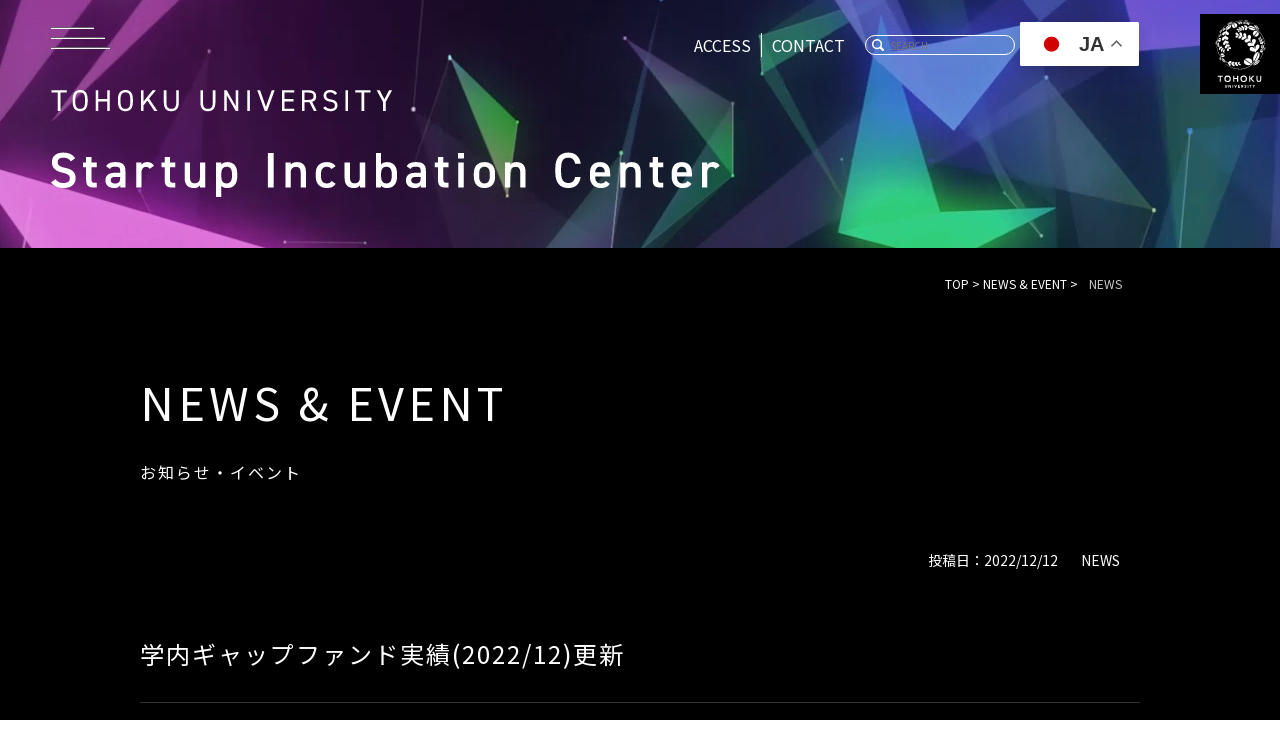

--- FILE ---
content_type: text/html; charset=UTF-8
request_url: https://startup.tohoku.ac.jp/gap202212/
body_size: 40810
content:



<!DOCTYPE html>
<html lang="ja">

<head>
    <meta charset="utf-8" />
  <meta http-equiv="X-UA-Compatible" content="IE=edge" />
  <meta name="format-detection" content="telephone=no" />
  <meta name="viewport" content="width=device-width,initial-scale=1,minimum-scale=1.0" />
  <script src="https://cdn.jsdelivr.net/npm/viewport-extra@1.0.4/dist/viewport-extra.min.js"></script>
  <script>
    (function() {
      var ua = navigator.userAgent;
      var sp = ua.indexOf("iPhone") > -1 || (ua.indexOf("Android") > -1 && ua.indexOf("Mobile") > -1);
      var tab = !sp && (ua.indexOf("iPad") > -1 || (ua.indexOf("Macintosh") > -1 && "ontouchend" in document) || ua.indexOf("Android") > -1);
      new ViewportExtra(tab ? 1400 : 375);
      // if (tab) new ViewportExtra(1024)
    })();
  </script>


  <!-- Global site tag (gtag.js) - Google Analytics -->
  <script async src="https://www.googletagmanager.com/gtag/js?id=UA-218737985-1"></script>
  <script>
    window.dataLayer = window.dataLayer || [];

    function gtag() {
      dataLayer.push(arguments);
    }
    gtag('js', new Date());

    gtag('config', 'UA-218737985-1');
    gtag('config', 'G-FMDMTM47LH');
  </script>


  <script src="https://startup.tohoku.ac.jp/cms/wp-content/themes/business-innovation/assets/js/tabs.js"></script>
  <title>
    学内ギャップファンド実績(2022/12)更新|東北大学スタートアップ事業化センター</title>
  <meta name="description" content="東北大学スタートアップ事業化センターでは大学発スタートアップの創出を支援し、東北大学の知と人材が社会的・経済的インパクトを生み出すことを促進します。" />
  <meta property="og:type" content="website">
  <meta property="og:title" content="東北大学スタートアップ事業化センター">
  <meta property="og:url" content="https://startup.tohoku.ac.jp/">
  <meta property="og:description" content="東北大学スタートアップ事業化センターでは大学発スタートアップの創出を支援し、東北大学の知と人材が社会的・経済的インパクトを生み出すことを促進します。">
  <meta property="og:image" content="https://startup.tohoku.ac.jp/cms/wp-content/themes/business-innovation/assets/ogp.png">
  <meta property="og:site_name" content="東北大学スタートアップ事業化センター">
  <meta property="og:locale" content="ja_JP">

  <link rel="shortcut icon" href="https://startup.tohoku.ac.jp/cms/wp-content/themes/business-innovation/assets/favicon.ico" type="image/vnd.microsoft.icon" />
  <link rel="icon" href="https://startup.tohoku.ac.jp/cms/wp-content/themes/business-innovation/assets/" type="image/vnd.microsoft.icon" />
  <link rel="apple-touch-icon" href="https://startup.tohoku.ac.jp/cms/wp-content/themes/business-innovation/assets/apple-touch-icon.png" sizes="180x180" />
  <link rel="preconnect" href="https://fonts.googleapis.com" />
  <link rel="preconnect" href="https://fonts.gstatic.com" crossorigin />
  <link href="https://fonts.googleapis.com/css2?family=Noto+Sans&family=Noto+Sans+JP:wght@300;400;500&display=swap" rel="stylesheet" />
  <link rel="stylesheet" media="all" href="https://startup.tohoku.ac.jp/cms/wp-content/themes/business-innovation/assets/css/reset.css" />
  <link rel="stylesheet" href="https://startup.tohoku.ac.jp/cms/wp-content/themes/business-innovation/assets/css/slick.css" />
  <link rel="stylesheet" media="print , screen and (min-width:768px)" href="https://startup.tohoku.ac.jp/cms/wp-content/themes/business-innovation/assets/css/style_pc_sec_common.css?202303061200" />
  <link rel="stylesheet" media="screen and (max-width:767px)" href="https://startup.tohoku.ac.jp/cms/wp-content/themes/business-innovation/assets/css/style_sp_sec_common.css?202303061200" />

  
  
  
      <link rel="stylesheet" media="print , screen and (min-width:768px)" href="https://startup.tohoku.ac.jp/cms/wp-content/themes/business-innovation/assets/css/style_pc_sec_bg-black.css?202303061200" />
    <link rel="stylesheet" media="screen and (max-width:767px)" href="https://startup.tohoku.ac.jp/cms/wp-content/themes/business-innovation/assets/css/style_sp_sec_bg-black.css?202303061200" />
  
  
  
  


  <meta name='robots' content='max-image-preview:large' />
<link rel="alternate" type="application/rss+xml" title="東北大学スタートアップ事業化センター &raquo; 学内ギャップファンド実績(2022/12)更新 のコメントのフィード" href="https://startup.tohoku.ac.jp/gap202212/feed/" />
<link rel="alternate" title="oEmbed (JSON)" type="application/json+oembed" href="https://startup.tohoku.ac.jp/wp-json/oembed/1.0/embed?url=https%3A%2F%2Fstartup.tohoku.ac.jp%2Fgap202212%2F" />
<link rel="alternate" title="oEmbed (XML)" type="text/xml+oembed" href="https://startup.tohoku.ac.jp/wp-json/oembed/1.0/embed?url=https%3A%2F%2Fstartup.tohoku.ac.jp%2Fgap202212%2F&#038;format=xml" />
<style id='wp-img-auto-sizes-contain-inline-css' type='text/css'>
img:is([sizes=auto i],[sizes^="auto," i]){contain-intrinsic-size:3000px 1500px}
/*# sourceURL=wp-img-auto-sizes-contain-inline-css */
</style>
<style id='wp-emoji-styles-inline-css' type='text/css'>

	img.wp-smiley, img.emoji {
		display: inline !important;
		border: none !important;
		box-shadow: none !important;
		height: 1em !important;
		width: 1em !important;
		margin: 0 0.07em !important;
		vertical-align: -0.1em !important;
		background: none !important;
		padding: 0 !important;
	}
/*# sourceURL=wp-emoji-styles-inline-css */
</style>
<style id='wp-block-library-inline-css' type='text/css'>
:root{--wp-block-synced-color:#7a00df;--wp-block-synced-color--rgb:122,0,223;--wp-bound-block-color:var(--wp-block-synced-color);--wp-editor-canvas-background:#ddd;--wp-admin-theme-color:#007cba;--wp-admin-theme-color--rgb:0,124,186;--wp-admin-theme-color-darker-10:#006ba1;--wp-admin-theme-color-darker-10--rgb:0,107,160.5;--wp-admin-theme-color-darker-20:#005a87;--wp-admin-theme-color-darker-20--rgb:0,90,135;--wp-admin-border-width-focus:2px}@media (min-resolution:192dpi){:root{--wp-admin-border-width-focus:1.5px}}.wp-element-button{cursor:pointer}:root .has-very-light-gray-background-color{background-color:#eee}:root .has-very-dark-gray-background-color{background-color:#313131}:root .has-very-light-gray-color{color:#eee}:root .has-very-dark-gray-color{color:#313131}:root .has-vivid-green-cyan-to-vivid-cyan-blue-gradient-background{background:linear-gradient(135deg,#00d084,#0693e3)}:root .has-purple-crush-gradient-background{background:linear-gradient(135deg,#34e2e4,#4721fb 50%,#ab1dfe)}:root .has-hazy-dawn-gradient-background{background:linear-gradient(135deg,#faaca8,#dad0ec)}:root .has-subdued-olive-gradient-background{background:linear-gradient(135deg,#fafae1,#67a671)}:root .has-atomic-cream-gradient-background{background:linear-gradient(135deg,#fdd79a,#004a59)}:root .has-nightshade-gradient-background{background:linear-gradient(135deg,#330968,#31cdcf)}:root .has-midnight-gradient-background{background:linear-gradient(135deg,#020381,#2874fc)}:root{--wp--preset--font-size--normal:16px;--wp--preset--font-size--huge:42px}.has-regular-font-size{font-size:1em}.has-larger-font-size{font-size:2.625em}.has-normal-font-size{font-size:var(--wp--preset--font-size--normal)}.has-huge-font-size{font-size:var(--wp--preset--font-size--huge)}.has-text-align-center{text-align:center}.has-text-align-left{text-align:left}.has-text-align-right{text-align:right}.has-fit-text{white-space:nowrap!important}#end-resizable-editor-section{display:none}.aligncenter{clear:both}.items-justified-left{justify-content:flex-start}.items-justified-center{justify-content:center}.items-justified-right{justify-content:flex-end}.items-justified-space-between{justify-content:space-between}.screen-reader-text{border:0;clip-path:inset(50%);height:1px;margin:-1px;overflow:hidden;padding:0;position:absolute;width:1px;word-wrap:normal!important}.screen-reader-text:focus{background-color:#ddd;clip-path:none;color:#444;display:block;font-size:1em;height:auto;left:5px;line-height:normal;padding:15px 23px 14px;text-decoration:none;top:5px;width:auto;z-index:100000}html :where(.has-border-color){border-style:solid}html :where([style*=border-top-color]){border-top-style:solid}html :where([style*=border-right-color]){border-right-style:solid}html :where([style*=border-bottom-color]){border-bottom-style:solid}html :where([style*=border-left-color]){border-left-style:solid}html :where([style*=border-width]){border-style:solid}html :where([style*=border-top-width]){border-top-style:solid}html :where([style*=border-right-width]){border-right-style:solid}html :where([style*=border-bottom-width]){border-bottom-style:solid}html :where([style*=border-left-width]){border-left-style:solid}html :where(img[class*=wp-image-]){height:auto;max-width:100%}:where(figure){margin:0 0 1em}html :where(.is-position-sticky){--wp-admin--admin-bar--position-offset:var(--wp-admin--admin-bar--height,0px)}@media screen and (max-width:600px){html :where(.is-position-sticky){--wp-admin--admin-bar--position-offset:0px}}

/*# sourceURL=wp-block-library-inline-css */
</style><style id='global-styles-inline-css' type='text/css'>
:root{--wp--preset--aspect-ratio--square: 1;--wp--preset--aspect-ratio--4-3: 4/3;--wp--preset--aspect-ratio--3-4: 3/4;--wp--preset--aspect-ratio--3-2: 3/2;--wp--preset--aspect-ratio--2-3: 2/3;--wp--preset--aspect-ratio--16-9: 16/9;--wp--preset--aspect-ratio--9-16: 9/16;--wp--preset--color--black: #000000;--wp--preset--color--cyan-bluish-gray: #abb8c3;--wp--preset--color--white: #ffffff;--wp--preset--color--pale-pink: #f78da7;--wp--preset--color--vivid-red: #cf2e2e;--wp--preset--color--luminous-vivid-orange: #ff6900;--wp--preset--color--luminous-vivid-amber: #fcb900;--wp--preset--color--light-green-cyan: #7bdcb5;--wp--preset--color--vivid-green-cyan: #00d084;--wp--preset--color--pale-cyan-blue: #8ed1fc;--wp--preset--color--vivid-cyan-blue: #0693e3;--wp--preset--color--vivid-purple: #9b51e0;--wp--preset--gradient--vivid-cyan-blue-to-vivid-purple: linear-gradient(135deg,rgb(6,147,227) 0%,rgb(155,81,224) 100%);--wp--preset--gradient--light-green-cyan-to-vivid-green-cyan: linear-gradient(135deg,rgb(122,220,180) 0%,rgb(0,208,130) 100%);--wp--preset--gradient--luminous-vivid-amber-to-luminous-vivid-orange: linear-gradient(135deg,rgb(252,185,0) 0%,rgb(255,105,0) 100%);--wp--preset--gradient--luminous-vivid-orange-to-vivid-red: linear-gradient(135deg,rgb(255,105,0) 0%,rgb(207,46,46) 100%);--wp--preset--gradient--very-light-gray-to-cyan-bluish-gray: linear-gradient(135deg,rgb(238,238,238) 0%,rgb(169,184,195) 100%);--wp--preset--gradient--cool-to-warm-spectrum: linear-gradient(135deg,rgb(74,234,220) 0%,rgb(151,120,209) 20%,rgb(207,42,186) 40%,rgb(238,44,130) 60%,rgb(251,105,98) 80%,rgb(254,248,76) 100%);--wp--preset--gradient--blush-light-purple: linear-gradient(135deg,rgb(255,206,236) 0%,rgb(152,150,240) 100%);--wp--preset--gradient--blush-bordeaux: linear-gradient(135deg,rgb(254,205,165) 0%,rgb(254,45,45) 50%,rgb(107,0,62) 100%);--wp--preset--gradient--luminous-dusk: linear-gradient(135deg,rgb(255,203,112) 0%,rgb(199,81,192) 50%,rgb(65,88,208) 100%);--wp--preset--gradient--pale-ocean: linear-gradient(135deg,rgb(255,245,203) 0%,rgb(182,227,212) 50%,rgb(51,167,181) 100%);--wp--preset--gradient--electric-grass: linear-gradient(135deg,rgb(202,248,128) 0%,rgb(113,206,126) 100%);--wp--preset--gradient--midnight: linear-gradient(135deg,rgb(2,3,129) 0%,rgb(40,116,252) 100%);--wp--preset--font-size--small: 13px;--wp--preset--font-size--medium: 20px;--wp--preset--font-size--large: 36px;--wp--preset--font-size--x-large: 42px;--wp--preset--spacing--20: 0.44rem;--wp--preset--spacing--30: 0.67rem;--wp--preset--spacing--40: 1rem;--wp--preset--spacing--50: 1.5rem;--wp--preset--spacing--60: 2.25rem;--wp--preset--spacing--70: 3.38rem;--wp--preset--spacing--80: 5.06rem;--wp--preset--shadow--natural: 6px 6px 9px rgba(0, 0, 0, 0.2);--wp--preset--shadow--deep: 12px 12px 50px rgba(0, 0, 0, 0.4);--wp--preset--shadow--sharp: 6px 6px 0px rgba(0, 0, 0, 0.2);--wp--preset--shadow--outlined: 6px 6px 0px -3px rgb(255, 255, 255), 6px 6px rgb(0, 0, 0);--wp--preset--shadow--crisp: 6px 6px 0px rgb(0, 0, 0);}:where(.is-layout-flex){gap: 0.5em;}:where(.is-layout-grid){gap: 0.5em;}body .is-layout-flex{display: flex;}.is-layout-flex{flex-wrap: wrap;align-items: center;}.is-layout-flex > :is(*, div){margin: 0;}body .is-layout-grid{display: grid;}.is-layout-grid > :is(*, div){margin: 0;}:where(.wp-block-columns.is-layout-flex){gap: 2em;}:where(.wp-block-columns.is-layout-grid){gap: 2em;}:where(.wp-block-post-template.is-layout-flex){gap: 1.25em;}:where(.wp-block-post-template.is-layout-grid){gap: 1.25em;}.has-black-color{color: var(--wp--preset--color--black) !important;}.has-cyan-bluish-gray-color{color: var(--wp--preset--color--cyan-bluish-gray) !important;}.has-white-color{color: var(--wp--preset--color--white) !important;}.has-pale-pink-color{color: var(--wp--preset--color--pale-pink) !important;}.has-vivid-red-color{color: var(--wp--preset--color--vivid-red) !important;}.has-luminous-vivid-orange-color{color: var(--wp--preset--color--luminous-vivid-orange) !important;}.has-luminous-vivid-amber-color{color: var(--wp--preset--color--luminous-vivid-amber) !important;}.has-light-green-cyan-color{color: var(--wp--preset--color--light-green-cyan) !important;}.has-vivid-green-cyan-color{color: var(--wp--preset--color--vivid-green-cyan) !important;}.has-pale-cyan-blue-color{color: var(--wp--preset--color--pale-cyan-blue) !important;}.has-vivid-cyan-blue-color{color: var(--wp--preset--color--vivid-cyan-blue) !important;}.has-vivid-purple-color{color: var(--wp--preset--color--vivid-purple) !important;}.has-black-background-color{background-color: var(--wp--preset--color--black) !important;}.has-cyan-bluish-gray-background-color{background-color: var(--wp--preset--color--cyan-bluish-gray) !important;}.has-white-background-color{background-color: var(--wp--preset--color--white) !important;}.has-pale-pink-background-color{background-color: var(--wp--preset--color--pale-pink) !important;}.has-vivid-red-background-color{background-color: var(--wp--preset--color--vivid-red) !important;}.has-luminous-vivid-orange-background-color{background-color: var(--wp--preset--color--luminous-vivid-orange) !important;}.has-luminous-vivid-amber-background-color{background-color: var(--wp--preset--color--luminous-vivid-amber) !important;}.has-light-green-cyan-background-color{background-color: var(--wp--preset--color--light-green-cyan) !important;}.has-vivid-green-cyan-background-color{background-color: var(--wp--preset--color--vivid-green-cyan) !important;}.has-pale-cyan-blue-background-color{background-color: var(--wp--preset--color--pale-cyan-blue) !important;}.has-vivid-cyan-blue-background-color{background-color: var(--wp--preset--color--vivid-cyan-blue) !important;}.has-vivid-purple-background-color{background-color: var(--wp--preset--color--vivid-purple) !important;}.has-black-border-color{border-color: var(--wp--preset--color--black) !important;}.has-cyan-bluish-gray-border-color{border-color: var(--wp--preset--color--cyan-bluish-gray) !important;}.has-white-border-color{border-color: var(--wp--preset--color--white) !important;}.has-pale-pink-border-color{border-color: var(--wp--preset--color--pale-pink) !important;}.has-vivid-red-border-color{border-color: var(--wp--preset--color--vivid-red) !important;}.has-luminous-vivid-orange-border-color{border-color: var(--wp--preset--color--luminous-vivid-orange) !important;}.has-luminous-vivid-amber-border-color{border-color: var(--wp--preset--color--luminous-vivid-amber) !important;}.has-light-green-cyan-border-color{border-color: var(--wp--preset--color--light-green-cyan) !important;}.has-vivid-green-cyan-border-color{border-color: var(--wp--preset--color--vivid-green-cyan) !important;}.has-pale-cyan-blue-border-color{border-color: var(--wp--preset--color--pale-cyan-blue) !important;}.has-vivid-cyan-blue-border-color{border-color: var(--wp--preset--color--vivid-cyan-blue) !important;}.has-vivid-purple-border-color{border-color: var(--wp--preset--color--vivid-purple) !important;}.has-vivid-cyan-blue-to-vivid-purple-gradient-background{background: var(--wp--preset--gradient--vivid-cyan-blue-to-vivid-purple) !important;}.has-light-green-cyan-to-vivid-green-cyan-gradient-background{background: var(--wp--preset--gradient--light-green-cyan-to-vivid-green-cyan) !important;}.has-luminous-vivid-amber-to-luminous-vivid-orange-gradient-background{background: var(--wp--preset--gradient--luminous-vivid-amber-to-luminous-vivid-orange) !important;}.has-luminous-vivid-orange-to-vivid-red-gradient-background{background: var(--wp--preset--gradient--luminous-vivid-orange-to-vivid-red) !important;}.has-very-light-gray-to-cyan-bluish-gray-gradient-background{background: var(--wp--preset--gradient--very-light-gray-to-cyan-bluish-gray) !important;}.has-cool-to-warm-spectrum-gradient-background{background: var(--wp--preset--gradient--cool-to-warm-spectrum) !important;}.has-blush-light-purple-gradient-background{background: var(--wp--preset--gradient--blush-light-purple) !important;}.has-blush-bordeaux-gradient-background{background: var(--wp--preset--gradient--blush-bordeaux) !important;}.has-luminous-dusk-gradient-background{background: var(--wp--preset--gradient--luminous-dusk) !important;}.has-pale-ocean-gradient-background{background: var(--wp--preset--gradient--pale-ocean) !important;}.has-electric-grass-gradient-background{background: var(--wp--preset--gradient--electric-grass) !important;}.has-midnight-gradient-background{background: var(--wp--preset--gradient--midnight) !important;}.has-small-font-size{font-size: var(--wp--preset--font-size--small) !important;}.has-medium-font-size{font-size: var(--wp--preset--font-size--medium) !important;}.has-large-font-size{font-size: var(--wp--preset--font-size--large) !important;}.has-x-large-font-size{font-size: var(--wp--preset--font-size--x-large) !important;}
/*# sourceURL=global-styles-inline-css */
</style>

<style id='classic-theme-styles-inline-css' type='text/css'>
/*! This file is auto-generated */
.wp-block-button__link{color:#fff;background-color:#32373c;border-radius:9999px;box-shadow:none;text-decoration:none;padding:calc(.667em + 2px) calc(1.333em + 2px);font-size:1.125em}.wp-block-file__button{background:#32373c;color:#fff;text-decoration:none}
/*# sourceURL=/wp-includes/css/classic-themes.min.css */
</style>
<link rel="https://api.w.org/" href="https://startup.tohoku.ac.jp/wp-json/" /><link rel="alternate" title="JSON" type="application/json" href="https://startup.tohoku.ac.jp/wp-json/wp/v2/posts/1262" /><link rel="EditURI" type="application/rsd+xml" title="RSD" href="https://startup.tohoku.ac.jp/cms/xmlrpc.php?rsd" />
<meta name="generator" content="WordPress 6.9" />
<link rel="canonical" href="https://startup.tohoku.ac.jp/gap202212/" />
<link rel='shortlink' href='https://startup.tohoku.ac.jp/?p=1262' />
</head>

<body>
      <!-- loading -->
    <div id="loading">
      <div id="loading-logo">
        <div class="loader"></div>
        <br />Loading
      </div>
    </div>
    <!-- loading -->
    <div class="video__wrap"></div>
    <div id="video__area" class="pc-only">
      <video src="https://startup.tohoku.ac.jp/cms/wp-content/themes/business-innovation/assets/img/second_mainBGV.mp4" class="video__item" type="video/mp4" webkit-playsinline playsinline muted autoplay loop></video>
    </div>
    <div id="video__area" class="sp-only">
      <video src="https://startup.tohoku.ac.jp/cms/wp-content/themes/business-innovation/assets/img/second_mainBGV.mp4" class="video__item" type="video/mp4" webkit-playsinline playsinline muted autoplay loop></video>
    </div>
    <div class="tohoku__logo">
      <a href="https://www.tohoku.ac.jp/japanese/" target="_blank" rel="noopener noreferrer"><img src="https://startup.tohoku.ac.jp/cms/wp-content/themes/business-innovation/assets/img/logo.svg" alt="TOHOKU UNIVERSITY" width="80" /></a>
    </div>
    <!-- header -->
    <header>
      <div class="header__inner">
        <!-- ハンバーガー -->
        <div id="navArea">
          <nav class="hmb__nav">
            <div class="hmb__nav-inner">
              <div class="hmb__nav-wrap">
                <h2 class="hmb__title">
                  <a href="https://startup.tohoku.ac.jp"><img src="https://startup.tohoku.ac.jp/cms/wp-content/themes/business-innovation/assets/img/main_title_sec.svg" alt=""/></a>
                </h2>
                <ul class="hmb__list">
                  <li>
                    <a href="https://startup.tohoku.ac.jp/concept" class="hmb__list-item c-hover">
                      <div class="hmb__nav-list-text">
                        CONCEPT
                        <!-- CONCEPT -->
                      </div>
                      <p>コンセプト</p>
                    </a>
                  </li>
                  <li>
                    <a href="https://startup.tohoku.ac.jp/ssp" class="hmb__list-item c-hover">
                      <div class="hmb__nav-list-text">SUPPORT</div>
                      <p>支援内容</p>
                    </a>
                  </li>
                  <li>
                    <a href="https://startup.tohoku.ac.jp/achievement" class="hmb__list-item c-hover">
                      <div class="hmb__nav-list-text">ACHIEVEMENT</div>
                      <p>支援実績</p>
                    </a>
                  </li>
                  <li>
                    <a href="https://startup.tohoku.ac.jp/garage" class="hmb__list-item c-hover">
                      <div class="hmb__nav-list-text">GARAGE</div>
                      <p>ガレージ</p>
                    </a>
                  </li>
                </ul>
              </div>
              <div class="hmb__inner-item">
                <div class="hmb-search__box">
                    
                </div>
                <nav>
                  <ul class="hmb-nav__wrap hmb-nav__wrap--bottom">
                    <li class="hmb-nav__nav-item">
                      <a href="https://startup.tohoku.ac.jp/access" class="c-hover">
                        <div class="hmb__nav-item-img">ACCESS</div>
                        <p>アクセス</p>
                      </a>
                    </li>
                    <li class="hmb-nav__nav-item">
                      <a href="https://forms.gle/6cja47mJwKwqpSzg8" target="_blank" rel="nofollow noopener" class="c-hover">
                        <div class="hmb__nav-item-img">CONTACT</div>
                        <p>お問合わせ</p>
                      </a>
                    </li>
                    <li class="hmb-nav__nav-item c-hover">
                      <a href="https://startup.tohoku.ac.jp/news-event">NEWS&EVENT</a>
                    </li>
                  </ul>
                </nav>
              </div>
            </div>
          </nav>
          <div class="toggle_btn">
            <span class="line_1"></span>
            <span class="line_2"></span>
            <span class="line_3"></span>
          </div>
          <div id="mask"></div>
        </div>
        <div class="header__inner-item pc-only">
          <nav>
            <ul class="nav__wrap">
              <li class="nav__item c-hover">
                <a href="https://startup.tohoku.ac.jp/access">ACCESS</a>
              </li>
              <li class="nav__item c-hover">
                <a href="https://forms.gle/6cja47mJwKwqpSzg8" target="_blank" rel="nofollow noopener">CONTACT</a>
              </li>
            </ul>
          </nav>
          <div class="search__box header__search__box">
            <!-- <from method="get" action="https://startup.tohoku.ac.jp/" id="searchform" class="search__box">
    <input class="serach__box-window-header" name="s" type="text" />
    <button type="submit" class="serach__box-btn serach__box-btn--black c-hover">
    <i class="fas fa-search"></i>
    </button>
</from> -->

<form method="get" id="searchform" action="https://startup.tohoku.ac.jp/" class="search__box">
    <input type="text" name="s" id="s" placeholder="SEARCH" class="serach__box-window-header"/>
    <button type="submit" class="serach__box-btn serach__box-btn--black c-hover"></button>
</form>          </div>
          <div class="gtranslate_wrapper" id="gt-wrapper-11703125"></div>        </div>
      </div>
    </header>
    <!--<div  class="translate2">
   <div id="transBtnPosition">
       <div id="transBtnPositionHome">
        <script type="text/javascript">
            gtransURL = "https://translate.google.co.jp/translate?sl=ja&tl=en&u=" ;
            thisPageURL = location.href ;
            linkHTML = '<div class="translateBtn"><a href="'+ gtransURL + thisPageURL +'" target="_blank">Translate<span>Google翻訳</span></a></div>'
            var btnPosition = document.getElementById('transBtnPositionHome');
            btnPosition.insertAdjacentHTML('afterbegin', linkHTML );
           </script></div></div></div>-->    <!-- MAIN -->
    <section class="main">
      <div class="main__wrap">
        <div class="main__title-wrap">
          <div class="js-scroll--set main__title--outer">
            <span class="motion-item">
              <h1 class="main__title motion-inner pc-only">
                <a href="https://startup.tohoku.ac.jp"><img src="https://startup.tohoku.ac.jp/cms/wp-content/themes/business-innovation/assets/img/main_title_sec.svg" alt="TOHOKU UNIVERSITY Startup Incubation Center" /></a>
              </h1>
            </span>
          </div>
          <div class="js-scroll--set main__title--outer">
            <span class="motion-item">
              <h1 class="main__title motion-inner sp-only">
                <a href="https://startup.tohoku.ac.jp"><img src="https://startup.tohoku.ac.jp/cms/wp-content/themes/business-innovation/assets/img/main_title-sp.svg" alt="TOHOKU UNIVERSITY Startup Incubation Center" /></a>
              </h1>
            </span>
          </div>
        </div>
      </div>
    </section>
    <div class="breadcrumb__wrap">
      <div class="breadcrumb__inner">
        <nav class="breadcrumb">
          <ul>
            <li><a href="https://startup.tohoku.ac.jp">TOP</a></li>
            <li><a href="https://startup.tohoku.ac.jp/news-event/">NEWS &amp; EVENT</a></li>
            <li><span>NEWS</span></li>
          </ul>
        </nav>
      </div>
    </div>
    <!-- NEWS -->
    <section class="content" id="bg-black">
      <div class="content__wrap">
        <div class="js-scroll">
          <div class="content__title--outer">
            <span class="motion-item">
              <h2 class="content__title motion-inner">NEWS &amp; EVENT<span>お知らせ・イベント</span></h2>
            </span>
          </div>
        </div>

        <!-- tab-content -->
        <!-- tab-content -->
        <div class="news__inner">
          <div class="news_detail">
            <div class="entryMeta">
              <span class="date">投稿日：2022/12/12</span>
              <span class="ctArea">
                <span class="ct ct_news">
                    NEWS                                  </span>
              </span>
            </div>
            <h3>学内ギャップファンド実績(2022/12)更新</h3>

                        
                        <p>【概要】</p>
            <p><p>過去採択案件より新たに起業した企業(株式会社ユニシー、株式会社KOEDA)につき追記しました。</p><p>詳細はギャップファンドページの支援実績一覧をご覧ください。</p></p>
                      </div>
        </div>
      </div>
    </section>
    <p id="page-top"><a href="#"><img src="https://startup.tohoku.ac.jp/cms/wp-content/themes/business-innovation/assets/img/pagetop_white.svg" alt="pagetop" /></a></p>
    <!-- footer -->
        <footer>
      <div class="footer__wrap pc-only">
        <div class="footer__inner-top">
          <div class="footer__item">
            <h2 class="footer__title">
              <a href="https://startup.tohoku.ac.jp"><img src="https://startup.tohoku.ac.jp/cms/wp-content/themes/business-innovation/assets/img/main_title_footer.svg" alt="TOHOKU UNIVERSITY Startup Incubation Center" /></a>
            </h2>
            <div class="header__inner-item footer__inner-item">
              <nav>
                <ul class="nav__wrap">
                  <li class="nav__items c-hover">
                    <a href="https://startup.tohoku.ac.jp/access">ACCESS</a>
                  </li>
                  <li class="nav__items c-hover">
                    <a href="https://forms.gle/Mr9SwVF6HnmA9k8X8" target="_blank" rel="nofollow noopener">CONTACT</a>
                  </li>
                </ul>
              </nav>
          <div class="search__box">
            <!-- <from method="get" action="https://startup.tohoku.ac.jp/" id="searchform" class="search__box">
    <input class="serach__box-window-header" name="s" type="text" />
    <button type="submit" class="serach__box-btn serach__box-btn--black c-hover">
    <i class="fas fa-search"></i>
    </button>
</from> -->

<form method="get" id="searchform" action="https://startup.tohoku.ac.jp/" class="search__box">
    <input type="text" name="s" id="s" placeholder="SEARCH" class="serach__box-window-header"/>
    <button type="submit" class="serach__box-btn serach__box-btn--black c-hover"></button>
</form>          </div>
            </div>
          </div>
          <div class="footer__list-wrap">
            <ul class="footer__list">
              <li>
                <a href="https://startup.tohoku.ac.jp/concept" class="footer__list-item c-hover">
                  <div class="footer__list-img">CONCEPT</div>
                  <p>コンセプト</p>
                </a>
              </li>
              <li>
                <a href="https://startup.tohoku.ac.jp/ssp" class="footer__list-item c-hover">
                  <div class="footer__list-img">SUPPORT</div>
                  <p>スタートアップ支援</p>
                </a>
              </li>
              <li>
                <a href="https://startup.tohoku.ac.jp/achievement" class="footer__list-item c-hover">
                  <div class="footer__list-img">ACHIEVEMENT</div>
                  <p>支援実績</p>
                </a>
              </li>
              <li>
                <a href="https://startup.tohoku.ac.jp/garage" class="footer__list-item c-hover">
                  <div class="footer__list-img">GARAGE</div>
                  <p>ガレージ</p>
                </a>
              </li>
              <li>
                <a href="https://startup.tohoku.ac.jp/news-event" class="footer__list-item c-hover">NEWS&EVENT</a>
              </li>
            </ul>
          </div>
        </div>
        <div class="links">
          <h2 class="links__title">LINKS</h2>
          <ul class="links__list">
            <li class="links__list-item c-hover footer_logo_txt"><a href="https://www.tohoku.ac.jp/japanese/" target="_blank" rel="nofollow noopener">東北大学</a></li>
            <li class="links__list-item c-hover footer_logo_txt">
              <a href="https://www.rpip.tohoku.ac.jp/" target="_blank" rel="nofollow noopener">産学連携機構</a>
            </li>
            <li class="links__list-item c-hover footer_logo_thvp">
            <a href="https://thvp.co.jp/" target="_blank" rel="nofollow noopener"><img
                src="https://startup.tohoku.ac.jp/cms/wp-content/themes/business-innovation/assets/img/footer_logo_thvp.png" alt="東北大学ベンチャーパートナーズ" /></a>
          </li>
              <li class="links__list-item c-hover footer_logo_masp">
            <a href="http://michinoku-academia-startup.jp/" target="_blank" rel="nofollow noopener"><img
                src="https://startup.tohoku.ac.jp/cms/wp-content/themes/business-innovation/assets/img/footer_logo_masp.png" alt="MICHINOKU ACADEMIA STARTUP PLATFORM" /></a>
          </li>
          </ul>
        </div>
      </div>
      <div class="footer_wrap sp-only">
        <h2 class="footer__title">
          <a href="https://startup.tohoku.ac.jp">
              <img src="https://startup.tohoku.ac.jp/cms/wp-content/themes/business-innovation/assets/img/footer_title-sp.svg" alt="" />
          </a>
        </h2>
        <div class="links">
          <h3 class="links__title">LINKS</h3>
          <ul class="links__list">
            <li class="links__list-item c-hover"><a href="https://www.tohoku.ac.jp/japanese/" target="_blank" rel="nofollow noopener">東北大学</a></li>
            <li class="links__list-item c-hover">
              <a href="https://www.rpip.tohoku.ac.jp/" target="_blank" rel="nofollow noopener">産学連携機構</a>
            </li>
            <li class="links__list-item c-hover footer_logo_thvp">
            <a href="https://thvp.co.jp/" target="_blank" rel="nofollow noopener"><img
                src="https://startup.tohoku.ac.jp/cms/wp-content/themes/business-innovation/assets/img/footer_logo_thvp.png" alt="東北大学ベンチャーパートナーズ" /></a>
          </li>
              <li class="links__list-item c-hover footer_logo_masp">
            <a href="http://michinoku-academia-startup.jp/" target="_blank" rel="nofollow noopener"><img
                src="https://startup.tohoku.ac.jp/cms/wp-content/themes/business-innovation/assets/img/footer_logo_masp.png" alt="MICHINOKU ACADEMIA STARTUP PLATFORM" /></a>
          </li>
          </ul>
        </div>
        <small>©️Tohoku University Startup Incubation Center</small>
      </div>
     <div class="sp-only"><div class="gtranslate_wrapper" id="gt-wrapper-86318834"></div></div>
    </footer>
    <div class="sns">
    <ul>
      <li><a href="https://twitter.com/tusg_official" target="_blank" rel="nofollow noopener"><img
            src="https://startup.tohoku.ac.jp/cms/wp-content/themes/business-innovation/assets/img/icon_twitter.png" alt="Twitter" /></a></li>
      <li><a href="https://www.facebook.com/TUSG.jp/" target="_blank" rel="nofollow noopener"><img
            src="https://startup.tohoku.ac.jp/cms/wp-content/themes/business-innovation/assets/img/icon_facebook.png" alt="Facebook" /></a></li>
      <li><a href="https://www.instagram.com/tusg.jp/?hl=ja" target="_blank" rel="nofollow noopener"><img
            src="https://startup.tohoku.ac.jp/cms/wp-content/themes/business-innovation/assets/img/icon_instagram.png" alt="Instagram" /></a></li>
    </ul>
  </div>
  </body>

  <script src="https://startup.tohoku.ac.jp/cms/wp-content/themes/business-innovation/assets/js/jQuery-3.6.0.js"></script>
  <script src="https://startup.tohoku.ac.jp/cms/wp-content/themes/business-innovation/assets/js/paginathing.min.js"></script>
  <script src="https://startup.tohoku.ac.jp/cms/wp-content/themes/business-innovation/assets/js/pagetop.js"></script>
  <script src="https://startup.tohoku.ac.jp/cms/wp-content/themes/business-innovation/assets/js/slick.min.js"></script>
  <script src="https://startup.tohoku.ac.jp/cms/wp-content/themes/business-innovation/assets/js/common.js"></script>
    <script type="speculationrules">
{"prefetch":[{"source":"document","where":{"and":[{"href_matches":"/*"},{"not":{"href_matches":["/cms/wp-*.php","/cms/wp-admin/*","/cms/wp-content/uploads/*","/cms/wp-content/*","/cms/wp-content/plugins/*","/cms/wp-content/themes/business-innovation/*","/*\\?(.+)"]}},{"not":{"selector_matches":"a[rel~=\"nofollow\"]"}},{"not":{"selector_matches":".no-prefetch, .no-prefetch a"}}]},"eagerness":"conservative"}]}
</script>
<script type="text/javascript" id="gt_widget_script_11703125-js-before">
/* <![CDATA[ */
window.gtranslateSettings = /* document.write */ window.gtranslateSettings || {};window.gtranslateSettings['11703125'] = {"default_language":"ja","languages":["en","ja"],"url_structure":"none","flag_style":"2d","wrapper_selector":"#gt-wrapper-11703125","alt_flags":[],"float_switcher_open_direction":"top","switcher_horizontal_position":"inline","flags_location":"\/cms\/wp-content\/plugins\/gtranslate\/flags\/"};
//# sourceURL=gt_widget_script_11703125-js-before
/* ]]> */
</script><script src="https://startup.tohoku.ac.jp/cms/wp-content/plugins/gtranslate/js/float.js?ver=6.9" data-no-optimize="1" data-no-minify="1" data-gt-orig-url="/gap202212/" data-gt-orig-domain="startup.tohoku.ac.jp" data-gt-widget-id="11703125" defer></script><script type="text/javascript" id="gt_widget_script_86318834-js-before">
/* <![CDATA[ */
window.gtranslateSettings = /* document.write */ window.gtranslateSettings || {};window.gtranslateSettings['86318834'] = {"default_language":"ja","languages":["en","ja"],"url_structure":"none","flag_style":"2d","wrapper_selector":"#gt-wrapper-86318834","alt_flags":[],"float_switcher_open_direction":"top","switcher_horizontal_position":"inline","flags_location":"\/cms\/wp-content\/plugins\/gtranslate\/flags\/"};
//# sourceURL=gt_widget_script_86318834-js-before
/* ]]> */
</script><script src="https://startup.tohoku.ac.jp/cms/wp-content/plugins/gtranslate/js/float.js?ver=6.9" data-no-optimize="1" data-no-minify="1" data-gt-orig-url="/gap202212/" data-gt-orig-domain="startup.tohoku.ac.jp" data-gt-widget-id="86318834" defer></script><script id="wp-emoji-settings" type="application/json">
{"baseUrl":"https://s.w.org/images/core/emoji/17.0.2/72x72/","ext":".png","svgUrl":"https://s.w.org/images/core/emoji/17.0.2/svg/","svgExt":".svg","source":{"concatemoji":"https://startup.tohoku.ac.jp/cms/wp-includes/js/wp-emoji-release.min.js?ver=6.9"}}
</script>
<script type="module">
/* <![CDATA[ */
/*! This file is auto-generated */
const a=JSON.parse(document.getElementById("wp-emoji-settings").textContent),o=(window._wpemojiSettings=a,"wpEmojiSettingsSupports"),s=["flag","emoji"];function i(e){try{var t={supportTests:e,timestamp:(new Date).valueOf()};sessionStorage.setItem(o,JSON.stringify(t))}catch(e){}}function c(e,t,n){e.clearRect(0,0,e.canvas.width,e.canvas.height),e.fillText(t,0,0);t=new Uint32Array(e.getImageData(0,0,e.canvas.width,e.canvas.height).data);e.clearRect(0,0,e.canvas.width,e.canvas.height),e.fillText(n,0,0);const a=new Uint32Array(e.getImageData(0,0,e.canvas.width,e.canvas.height).data);return t.every((e,t)=>e===a[t])}function p(e,t){e.clearRect(0,0,e.canvas.width,e.canvas.height),e.fillText(t,0,0);var n=e.getImageData(16,16,1,1);for(let e=0;e<n.data.length;e++)if(0!==n.data[e])return!1;return!0}function u(e,t,n,a){switch(t){case"flag":return n(e,"\ud83c\udff3\ufe0f\u200d\u26a7\ufe0f","\ud83c\udff3\ufe0f\u200b\u26a7\ufe0f")?!1:!n(e,"\ud83c\udde8\ud83c\uddf6","\ud83c\udde8\u200b\ud83c\uddf6")&&!n(e,"\ud83c\udff4\udb40\udc67\udb40\udc62\udb40\udc65\udb40\udc6e\udb40\udc67\udb40\udc7f","\ud83c\udff4\u200b\udb40\udc67\u200b\udb40\udc62\u200b\udb40\udc65\u200b\udb40\udc6e\u200b\udb40\udc67\u200b\udb40\udc7f");case"emoji":return!a(e,"\ud83e\u1fac8")}return!1}function f(e,t,n,a){let r;const o=(r="undefined"!=typeof WorkerGlobalScope&&self instanceof WorkerGlobalScope?new OffscreenCanvas(300,150):document.createElement("canvas")).getContext("2d",{willReadFrequently:!0}),s=(o.textBaseline="top",o.font="600 32px Arial",{});return e.forEach(e=>{s[e]=t(o,e,n,a)}),s}function r(e){var t=document.createElement("script");t.src=e,t.defer=!0,document.head.appendChild(t)}a.supports={everything:!0,everythingExceptFlag:!0},new Promise(t=>{let n=function(){try{var e=JSON.parse(sessionStorage.getItem(o));if("object"==typeof e&&"number"==typeof e.timestamp&&(new Date).valueOf()<e.timestamp+604800&&"object"==typeof e.supportTests)return e.supportTests}catch(e){}return null}();if(!n){if("undefined"!=typeof Worker&&"undefined"!=typeof OffscreenCanvas&&"undefined"!=typeof URL&&URL.createObjectURL&&"undefined"!=typeof Blob)try{var e="postMessage("+f.toString()+"("+[JSON.stringify(s),u.toString(),c.toString(),p.toString()].join(",")+"));",a=new Blob([e],{type:"text/javascript"});const r=new Worker(URL.createObjectURL(a),{name:"wpTestEmojiSupports"});return void(r.onmessage=e=>{i(n=e.data),r.terminate(),t(n)})}catch(e){}i(n=f(s,u,c,p))}t(n)}).then(e=>{for(const n in e)a.supports[n]=e[n],a.supports.everything=a.supports.everything&&a.supports[n],"flag"!==n&&(a.supports.everythingExceptFlag=a.supports.everythingExceptFlag&&a.supports[n]);var t;a.supports.everythingExceptFlag=a.supports.everythingExceptFlag&&!a.supports.flag,a.supports.everything||((t=a.source||{}).concatemoji?r(t.concatemoji):t.wpemoji&&t.twemoji&&(r(t.twemoji),r(t.wpemoji)))});
//# sourceURL=https://startup.tohoku.ac.jp/cms/wp-includes/js/wp-emoji-loader.min.js
/* ]]> */
</script>
</html>


--- FILE ---
content_type: text/css
request_url: https://startup.tohoku.ac.jp/cms/wp-content/themes/business-innovation/assets/css/style_pc_sec_common.css?202303061200
body_size: 21941
content:
body {
  overflow-x: hidden;
  position: relative;
  transition: all 0.3s;
}
body.fade {
  background-color: rgba(0, 0, 0, 0.7);
}

html {
  font-size: 62.5%;
  font-family: "Noto Sans JP", sans-serif;
}
a {
  /*display: block;*/
  text-decoration: none;
}
.sp-only {
  display: none !important;
}
input[type="text"]:focus {
  background: rgb(196, 196, 196);
}

/* --------- 共通ホバー ------------- */

.c-hover {
  transition: all 0.3s;
}
.c-hover:hover {
  opacity: 0.5;
}

/* === loading  =========================================== */
#loading {
  position: fixed;
  width: 100%;
  height: 100%;
  background: #f4f4f4;
  z-index: 9999;
  color: #333;
  z-index: 100000;
}
#loading-logo {
  position: absolute;
  top: 50%;
  left: 50%;
  transform: translate(-50%, -50%);
  color: #000;
}
.loader {
  color: #000;
  font-size: 40px;
  overflow: hidden;
  width: 1em;
  height: 1em;
  border-radius: 50%;
  position: relative;
  margin-bottom: 14px;
  transform: translateZ(0);
  animation: load6 1.7s infinite ease, round 1.7s infinite ease;
}
@keyframes load6 {
  0% {
    box-shadow: 0 -0.83em 0 -0.4em, 0 -0.83em 0 -0.42em, 0 -0.83em 0 -0.44em, 0 -0.83em 0 -0.46em, 0 -0.83em 0 -0.477em;
  }
  5%,
  95% {
    box-shadow: 0 -0.83em 0 -0.4em, 0 -0.83em 0 -0.42em, 0 -0.83em 0 -0.44em, 0 -0.83em 0 -0.46em, 0 -0.83em 0 -0.477em;
  }
  10%,
  59% {
    box-shadow: 0 -0.83em 0 -0.4em, -0.087em -0.825em 0 -0.42em, -0.173em -0.812em 0 -0.44em,
      -0.256em -0.789em 0 -0.46em, -0.297em -0.775em 0 -0.477em;
  }
  20% {
    box-shadow: 0 -0.83em 0 -0.4em, -0.338em -0.758em 0 -0.42em, -0.555em -0.617em 0 -0.44em,
      -0.671em -0.488em 0 -0.46em, -0.749em -0.34em 0 -0.477em;
  }
  38% {
    box-shadow: 0 -0.83em 0 -0.4em, -0.377em -0.74em 0 -0.42em, -0.645em -0.522em 0 -0.44em, -0.775em -0.297em 0 -0.46em,
      -0.82em -0.09em 0 -0.477em;
  }
  100% {
    box-shadow: 0 -0.83em 0 -0.4em, 0 -0.83em 0 -0.42em, 0 -0.83em 0 -0.44em, 0 -0.83em 0 -0.46em, 0 -0.83em 0 -0.477em;
  }
}
@keyframes round {
  0% {
    -webkit-transform: rotate(0deg);
    transform: rotate(0deg);
  }
  100% {
    -webkit-transform: rotate(360deg);
    transform: rotate(360deg);
  }
}

/* ----------- ハンバーガーメニュー -------------- */

/*============
nav
=============*/
.hmb__nav {
  position: fixed;
  top: 0;
  left: -100%;
  bottom: 0;
  width: 100%;
  margin: 0 auto;
  background: rgba(0, 0, 0, 0.9);
  overflow-x: hidden;
  overflow-y: auto;
  -webkit-overflow-scrolling: touch;
  transition: 0.5s;
  z-index: 2;
}
.hmb__nav-inner {
  position: absolute;
  top: 45%;
  left: 45%;
  transform: translate(-50%, -50%);
  display: flex;
  width: 80%;
}

.hmb__nav-wrap {
  width: 50%;
  max-width: 345px;
  margin-right: 90px;
}

.hmb__title {
  margin-bottom: 60px;
}



.hmb__nav-list-text {
  width: 200px;
  font-size: 2.4rem;
}
.hmb__list-item {
  display: flex;
  font-size: 1.5rem;
  line-height: 1;
  /*letter-spacing: 0.17em;*/
  letter-spacing: 0.1em;
  align-items: center;
  color: #fff;
  padding-bottom: 28px;
  border-bottom: solid 2px #333;
  margin-bottom: 40px;
}

.hmb__list-item p {
  color: #fff;
  font-size: 1.5rem;
  margin-left: 25px;
}

.open .hmb__nav {
  left: 0;
}
.hmb__nav .inner {
  padding: 25px;
}
.hmb__nav .inner ul {
  list-style: none;
  margin: 0;
  padding: 0;
}
.hmb__nav .inner ul li {
  position: relative;
  margin: 0;
}
.hmb__nav .inner ul li a {
  display: block;
  color: #333;
  font-size: 1.5rem;
  padding: 1em;
  text-decoration: none;
  transition-duration: 0.2s;
}
.hmb__nav .inner ul li a:hover {
  background: #e4e4e4;
}

/*============
.toggle_btn
=============*/
.toggle_btn {
  position: relative;
  display: block;
  width: 60px;
  height: 30px;
  transform: translate(0, 0);
  transition: all 0.5s;
  cursor: pointer;
  z-index: 3;
}

.toggle_btn span {
  display: block;
  position: absolute;
  left: 0;
  width: 30px;
  height: 2px;
  background-color: #666;
  transition: all 0.5s;
}
.toggle_btn span:nth-child(1) {
  top: 5px;
  width: 60px;
  animation: elastic01 7000ms infinite;
}
.toggle_btn span:nth-child(2) {
  top: 15px;
  width: 30px;
  animation: elastic02 5000ms infinite;
  animation-delay: 0.33s;
}
.toggle_btn span:nth-child(3) {
  top: 25px;
  width: 20px;
  animation: elastic03 5000ms infinite;
}
.open .toggle_btn span {
  background-color: #fff;
  width: 30px;
}
.open .toggle_btn span:nth-child(1) {
  transform: translate(0, 10px) rotate(-45deg);
  animation: unset;
}
.open .toggle_btn span:nth-child(2) {
  opacity: 0;
  animation: unset;
}
.open .toggle_btn span:nth-child(3) {
  transform: translate(0, -10px) rotate(45deg);
  animation: unset;
}

.line_1 {
  display: block;
  width: 60px;
  height: 2px;
  margin-bottom: 15px;
  border-bottom: solid 1px #fff;
  animation: elastic01 4s ease-out infinite;
  animation-play-state: running;
}
.line_2 {
  display: block;
  width: 60px;
  height: 2px;
  margin-bottom: 15px;
  border-bottom: solid 1px #fff;
  animation: elastic02 4s ease-in infinite;
  animation-play-state: running;
}
.line_3 {
  display: block;
  width: 60px;
  height: 2px;
  border-bottom: solid 1px #fff;
  animation: elastic03 4s ease-in-out infinite;
  animation-play-state: running;
}

@keyframes elastic01 {
  0% {
    width: 10px;
  }
  20% {
    width: 40px;
  }
  30% {
    width: 60px;
  }
  40% {
    width: 40px;
  }

  50% {
    width: 50px;
  }
  60% {
    width: 60px;
  }
  70% {
    width: 30px;
  }
  80% {
    width: 10px;
  }
  90% {
    width: 50px;
  }
  100% {
    width: 10px;
  }
}
@keyframes elastic02 {
  0% {
    width: 30px;
  }
  20% {
    width: 60px;
  }
  30% {
    width: 20px;
  }
  40% {
    width: 50px;
  }

  50% {
    width: 10px;
  }
  60% {
    width: 20px;
  }
  70% {
    width: 50px;
  }
  80% {
    width: 20px;
  }
  90% {
    width: 60px;
  }
  100% {
    width: 30px;
  }
}
@keyframes elastic03 {
  0% {
    width: 5px;
  }
  20% {
    width: 30px;
  }
  30% {
    width: 60px;
  }
  40% {
    width: 40px;
  }

  50% {
    width: 60px;
  }
  60% {
    width: 30px;
  }
  70% {
    width: 10px;
  }
  80% {
    width: 30px;
  }
  90% {
    width: 40px;
  }
  100% {
    width: 5px;
  }
}

/* 検索(ハンバーガー内) */

/* .hmb-search__box {
  position: relative;
  margin: 50px 0 65px 0;
} */
.hmb-search__box {margin-top:170px;}
.hmb-serach__box-window {
  width: 250px;
  height: 30px;
  padding: 0 10px 0 30px;
  outline: 0;
  border: solid 1px #fff;
  border-radius: 30px;
  z-index: 1;
}

.hmb-serach__box-btn {
  cursor: pointer;
  width: 18px;
  height: 17px;
  position: absolute;
  top: 7px;
  left: 10px;
  background: url(../img/search-icon.svg) center no-repeat;
  background-size: contain;
  color: #666;
  border: none;
  z-index: 2;
}

.hmb-nav__nav-item a {
  display: flex;
  align-items: center;
  color: #fff;
  line-height: 1;
  font-size: 1.5rem;
  letter-spacing: 0.13em;
  margin-bottom: 35px;
}
.hmb__nav-item-img {
  width: 82px;
  margin-right: 40px;
}
.hmb-nav__nav-item span {
  color: #fff;
  font-size: 1.5rem;
}

/* ===== c-btn ======  */

.c-btn {
  width: 230px;
  margin: 0 auto;
  overflow: hidden;
  position: relative;
  display: block;
  padding: 0.8em 2em;
  border: 1px solid rgb(255, 255, 255);
  text-align: center;
  text-decoration: none;
  transition: 0.3s;
  color: #fff;
  font-size: 1.4rem;
}
.c-btn:hover {
  color: #333;
}
.c-btn::before,
.c-btn::after {
  -webkit-backface-visibility: hidden;
  backface-visibility: hidden;
  position: absolute;
  top: 0;
  left: 0;
  width: 100%;
  height: 120%;
  z-index: -1;
  content: "";
  transform-origin: right top;
  transform: scale(0, 1);
  transition: transform 0.3s;
}
.c-btn::before {
  background: rgb(96, 96, 96);
}
.c-btn::after {
  background: rgb(255, 255, 255);
}
.c-btn:hover::before,
.c-btn:hover::after {
  transform-origin: left top;
  transform: scale(1, 1);
}
.c-btn:hover::after {
  transition-delay: 0.3s;
}

.c-btn-02 {
  /*margin: 0 auto;*/
  overflow: hidden;
  position: relative;
  display: block;
  padding: 0.8em 3em;
  border: 1px solid rgb(255, 255, 255);
  text-align: center;
  text-decoration: none;
  transition: 0.3s;
  font-size: 1.5rem;
}
.c-btn-02:hover {
  color: #333;
}
.c-btn-02::before,
.c-btn-02::after {
  -webkit-backface-visibility: hidden;
  backface-visibility: hidden;
  position: absolute;
  top: 0;
  left: 0;
  width: 100%;
  height: 120%;
  z-index: -1;
  content: "";
  transform-origin: right top;
  transform: scale(0, 1);
  transition: transform 0.3s;
}
.c-btn-02::before {
  background: rgb(96, 96, 96);
}
.c-btn-02::after {
  background: rgb(255, 255, 255);
}
.c-btn-02:hover::before,
.c-btn-02:hover::after {
  transform-origin: left top;
  transform: scale(1, 1);
}
.c-btn-02:hover::after {
  transition-delay: 0.3s;
}

.c-btn-03 {
  width: 230px;
	height: 80px;
  margin: 0 auto;
  overflow: hidden;
  position: relative;
  display: block;
  padding: 20px 2em 0 2em;
  border: 1px solid rgb(255, 255, 255);
  text-align: center;
  text-decoration: none;
  transition: 0.3s;
  color: #fff;
  font-size: 1.4rem;
}
.c-btn-03:hover {
  color: #333;
}
.c-btn-03::before,
.c-btn-03::after {
  -webkit-backface-visibility: hidden;
  backface-visibility: hidden;
  position: absolute;
  top: 0;
  left: 0;
  width: 100%;
  height: 120%;
  z-index: -1;
  content: "";
  transform-origin: right top;
  transform: scale(0, 1);
  transition: transform 0.3s;
}
.c-btn-03::before {
  background: rgb(96, 96, 96);
}
.c-btn-03::after {
  background: rgb(0, 0, 0);
}
.c-btn-03:hover::before,
.c-btn-03:hover::after {
  transform-origin: left top;
  transform: scale(1, 1);
}
.c-btn-03:hover::after {
  transition-delay: 0.3s;
}
/* ------- 背景動画 ------- */
video {
  /*天地中央配置*/
  position: absolute;
  z-index: -1;
  top: 50%;
  left: 50%;
  transform: translate(-50%, -50%);
  /*縦横幅指定*/
  min-height: 100%;
  min-width: 100%;
}

#video__area {
  position: fixed;
  z-index: -1; /*最背面に設定*/
  top: 0;
  right: 0;
  left: 0;
  bottom: 0;
  overflow: hidden;
  width: 100%;
  vertical-align: bottom;
}

.video__wrap {
  position: fixed;
  width: 100%;
  height: 100%;
  background-color: #000;
  opacity: 0;
}

/* ======= header ========== */

header {
  position: fixed;
  top: 3%;
  left: 4%;
  width: 85%;
  z-index: 10000;
}
.header__inner {
  display: -webkit-box;
  display: -ms-flexbox;
  display: flex;
  justify-content: space-between;
}
.header__inner-item {
  display: -webkit-box;
  display: -ms-flexbox;
  display: flex;
  -webkit-box-pack: center;
  align-items: center;
}

/* ======== main =========== */

.main {
  position: relative;
  padding-top: 0px;
}
.main__wrap {
  position: relative;
  width: 92%;
  height: 200px;
  margin: 0 auto;
}
.main__title-wrap {
  position: absolute;
  top: 90px;
  left: 0;
  width: 100%;
}
.main__title--outer {
  width: 700px;
  margin-bottom: 50px;
}

/*
.main__wrap-search {
  position: relative;
  width: 92%;
  height: 200px;
  margin: 0 auto;
}
.main__title-wrap-search {
  position: absolute;
  top: 100px;
  left: 0;
  width: 100%;
}
.main__title--outer-search {
  width: 470px;
  margin-bottom: 50px;
}*/

.main__text-item {
  position: absolute;
  top: 50%;
  right: 3%;
  display: flex;
  align-items: center;
  z-index: 8;
}

.main__text {
  -ms-writing-mode: tb-rl;
  writing-mode: vertical-rl;
  font-size: 1.7rem;
  margin-right: 65px;
  letter-spacing: 0.2em;
  color: #fff;
}
/* ------ c-box(枠線用) ------ */
.c-box1 {
  position: absolute;
  top: 0;
  left: -1px;
  width: 30px;
  height: 30px;
  border-left: 1px solid #fff;
}
.c-box2 {
  position: absolute;
  top: 285px;
  left: -1px;
  width: 15px;
  height: 30px;
  border-left: 1px solid #fff;
}
.c-box3 {
  position: absolute;
  bottom: 0;
  left: -1px;
  width: 15px;
  height: 30px;
  border-left: 1px solid #fff;
  border-bottom: 1px solid #fff;
}
.c-box4 {
  position: absolute;
  top: 285px;
  left: -1px;
  width: 15px;
  height: 15px;
  border-left: 1px solid #fff;
  border-bottom: 1px solid #fff;
}
.c-box5 {
  position: absolute;
  bottom: 0;
  right: -1px;
  width: 15px;
  height: 30px;
  border-bottom: 1px solid #fff;
}
.c-box6 {
  position: absolute;
  top: 285px;
  right: -1px;
  width: 15px;
  height: 15px;
  border-bottom: 1px solid #fff;
}

/* ------ slider ------- */
.sliderArea {
  width: 70%;
}

.slider__item {
  position: relative;
  width: 100%;
  height: 0;
  padding-bottom: 170px;
  overflow: hidden;
  background-color: #fff;
}
.slider__item img {
  position: absolute;
  top: 50%;
  left: 50%;
  transform: translate(-50%, -50%);
  width: 95%;
}

.slick-arrow:before {
  content: "" !important;
}
.slick-next {
  cursor: pointer;
  position: absolute;
  bottom: -10px;
  right: 5px;
  width: 30px;
  height: 30px;
  z-index: 1;
  border: none;
  background-color: #646464;
}
.slick-next::before {
  content: "";
  position: absolute;
  top: 50%;
  left: 50%;
  transform: translate(-50%, -50%);
  display: inline-block;
  background: url(../img/arrow_next.svg) center no-repeat !important;
  background-size: contain;
  width: 11px;
  height: 14px;
}
.slick-prev {
  cursor: pointer;
  position: absolute;
  bottom: -10px;
  right: 37px;
  width: 30px;
  height: 30px;
  z-index: 1;
  border: none;
  background-color: #646464;
}
.slick-prev::before {
  content: "";
  position: absolute;
  top: 50%;
  left: 50%;
  transform: translate(-50%, -50%);
  background: url(../img/arrow_prev.svg) center no-repeat !important;
  background-size: contain;
  width: 11px;
  height: 14px;
}

/* ======== footer ====== */
footer {
  padding-top: 78px;
  padding-bottom: 78px;
  position: relative;
}

.footer__wrap {
  width: 90%;
  margin: 0 auto;
  max-width: 1200px;
}
.footer__inner-top {
  border-bottom: 1px #fff solid;
  justify-content: space-between;
  display: flex;
  padding-bottom: 30px;
  margin-bottom: 35px;
}
.footer__item {
  width: 60%;
  border-right: 1px solid #fff;
  margin-right: 40px;
}
.footer__title {
  margin-bottom: 35px;
}
.footer__title a img {
  width: 360px;
  max-width: 100%;
  height: auto;
}

.footer__list-wrap {
  width: 40%;
}
.footer__list-item {
  display: flex;
  font-size: 1.5rem;
  line-height: 1;
  /*letter-spacing: 0.17em;*/
  letter-spacing: 0.1em;
  align-items: center;
  color: #fff;
  margin-bottom: 28px;
}

.footer__list-img {
  width: 120px;
}
.footer__list-item p {
  color: #fff;
  font-size: 1.5rem;
  margin-left: 25px;
}
/* ------ リンクス ----- */

.links {
  display: flex;
  align-items: center;
}
.links__title {
  font-family: "Noto Sans", sans-serif;
  color: #fff;
  letter-spacing: 0.2em;
  padding-right: 20px;
  border-right: 1px solid #fff;
  margin-right: 53px;
  font-size: 1.5rem;
}
.links:after {
  clear: both;
  content: "";
  display: block;
}

.links__list {
  display: flex;
  width: 80%;
}

.links__list-item a {
  color: #fff;
  font-size: 1.5rem;
  margin-right: 53px;
}
.footer_logo_tusg {
  width: 75px;
  margin-right: 53px;
}
.footer_logo_thvp {
  width: 52px;
  margin-right: 53px;
}
.footer_logo_masp {
  width: 126px;
  margin-right: 53px;
}
.footer_logo_tusg img,
.footer_logo_thvp img,
.footer_logo_masp img {
  width: 100%;
  height: auto;
}
.footer_logo_txt {
  padding-top: 18px;
}
/*** mask motion *********************************/
.js-scroll .motion-item {
  display: inline-block;
  vertical-align: bottom;
  position: relative;
  overflow: hidden;
  width: 100%;
}
.js-scroll .motion-item:after {
  content: "";
  position: absolute;
  opacity: 1;
  left: 0;
  top: 0;
  bottom: 0;
  z-index: 10;
  width: 100%;
  background-color: #fff;
  -webkit-transform: translate3d(-101%, 0, 0);
  transform: translate3d(-101%, 0, 0);
}
.js-scroll .achievemen__title--outer .motion-item:after,
.js-scroll .news__title--outer .motion-item:after {
  background-color: #333;
}
.js-scroll .achievement__results--outer.motion-item:after,
.js-scroll .news__results--outer.motion-item:after {
  background-color: #333;
}
.js-scroll.is-show .motion-item:after {
  transition-property: transform, opacity;
  transition-duration: 0.5s;
  transition-delay: 0s;
  transition-timing-function: cubic-bezier(0.19, 1, 0.22, 1);
  -webkit-transform: translate3d(0, 0, 0);
  transform: translate3d(0, 0, 0);
}
.js-scroll.is-done .motion-item:after {
  transition-property: transform;
  transition-duration: 0.5s;
  transition-delay: 0s;
  transition-timing-function: cubic-bezier(0.19, 1, 0.22, 1);
  -webkit-transform: translate3d(103%, 0, 0);
  transform: translate3d(103%, 0, 0);
}
.js-scroll .motion-item .motion-inner {
  opacity: 0;
}
.js-scroll.is-done .motion-item .motion-inner {
  opacity: 1;
}
/*** mask motion opening *********************************/
.js-scroll--set .motion-item {
  display: inline-block;
  vertical-align: bottom;
  position: relative;
  overflow: hidden;
  width: 100%;
}
.js-scroll--set .motion-item:after {
  content: "";
  position: absolute;
  opacity: 1;
  left: 0;
  top: 0;
  bottom: 0;
  z-index: 10;
  width: 100%;
  background-color: #fff;
  -webkit-transform: translate3d(-101%, 0, 0);
  transform: translate3d(-101%, 0, 0);
}
.js-scroll--set .achievemen__title--outer .motion-item:after {
  background-color: #333;
}

.js-scroll--set .news__title--outer .motion-item:after {
  background-color: #fff;
}
.js-scroll--set .achievement__results--outer.motion-item:after {
  background-color: #333;
}
.js-scroll--set .news__results--outer.motion-item:after {
  background-color: #fff;
}
.js-scroll--set.is-show .motion-item:after {
  transition-property: transform, opacity;
  transition-duration: 0.5s;
  transition-delay: 0s;
  transition-timing-function: cubic-bezier(0.19, 1, 0.22, 1);
  -webkit-transform: translate3d(0, 0, 0);
  transform: translate3d(0, 0, 0);
}
.js-scroll--set.is-done .motion-item:after {
  transition-property: transform;
  transition-duration: 0.5s;
  transition-delay: 0s;
  transition-timing-function: cubic-bezier(0.19, 1, 0.22, 1);
  -webkit-transform: translate3d(103%, 0, 0);
  transform: translate3d(103%, 0, 0);
}
.js-scroll--set .motion-item .motion-inner {
  opacity: 0;
}
.js-scroll--set.is-done .motion-item .motion-inner {
  opacity: 1;
}
/*下からフェードイン*/
.scroll_fade {
  opacity: 0;
}
.fade__start {
  opacity: 0;
  animation-name: fadein-bottom;
  animation-duration: 1.4s;
  animation-timing-function: ease-out;
  animation-fill-mode: forwards;
}
@keyframes fadein-bottom {
  0% {
    opacity: 0;
    transform: translateY(50px);
  }
  100% {
    opacity: 1;
    transform: translateY(0);
  }
}

#page-top {
  left: 50%;
  position: fixed;
  bottom: 0;
  right: 0;
  width: 50px;
  height: 50px;
  line-height: 35px;
  margin-bottom: 40px;
  z-index: 10;
}
.sns ul {
  text-align: center;
}
.sns ul li {
  display: inline-block;
  width: 20px;
  margin: 0 5px;
}
.sns ul li img {
  width: 100%;
  height: auto;
}
.sns ul:after {
  content: " ";
  display: block;
  clear: both;
}
.sns {display:none;}
/*.sns {
  z-index: 999999;
  position: fixed;
  bottom: 0px;
  right: 10px;
  background-color: #000000;
  border-top-right-radius: 8px;
  border-top-left-radius: 8px;
  padding: 5px 10px;
}*/

.translate {
  position: absolute;
  right: 100px;
  top: 80px;
  background-color: #FFFFFF;
  border-top-left-radius: 50px;
  border-bottom-left-radius: 50px;
  padding: 5px 20px;
  z-index: 99;
}
.translate a {
  text-decoration: none;
  color: #000;
  font-weight: 600;
}
#transBtnPosition {
  position: relative;
}
.home #transBtnPosition {
  position: inherit;
}
.translateBtn a {
  display: block;
  position: absolute;
  width: 135px;
  top: 0;
  right: 0;
  margin: 0px;
  padding: 5px 5px 5px 43px;
  border: 1px solid #2D58A7;
  border-radius: 3px;
  background: url("../img/icon-translate.png") no-repeat left 5px center #FAFEFE;
  background-size: 32px 32px;
  line-height: 1.2;
  font-weight: bold;
  text-decoration: none;
  color: #2D58A7;
}
.translateBtn span {
  display: block;
  padding-left: 1px;
  font-size: 10px;
  font-weight: normal;
}
.translate2 {
  position: absolute;
  right: 100px;
  top: 80px;
  border-top-left-radius: 50px;
  border-bottom-left-radius: 50px;
  padding: 5px 20px;
  z-index: 99;
}
.translate2 a {
  text-decoration: none;
  color: #000;
  font-weight: 600;
}
.translateBtn a {
  display: block;
  position: absolute;
  width: 135px;
  top: 0;
  right: 0;
  margin: 0px;
  padding: 5px 5px 5px 43px;
  border: 1px solid #2D58A7;
  border-radius: 3px;
  background-repeat: no-repeat;
  background-position: left 5px center #FAFEFE;
  background-image: url("../img/icon-translate.png");
  background-color: #FAFEFE;
  background-size: 32px 32px;
  line-height: 1.2;
  font-weight: bold;
  text-decoration: none;
  color: #2D58A7;
}
.translateBtn span {
  display: block;
  padding-left: 1px;
  font-size: 10px;
  font-weight: normal;
}
.gtranslate_wrapper {margin-left: 10px;}

--- FILE ---
content_type: text/css
request_url: https://startup.tohoku.ac.jp/cms/wp-content/themes/business-innovation/assets/css/style_pc_sec_bg-black.css?202303061200
body_size: 18464
content:
input[type="text"]:focus {
  background: rgb(196, 196, 196);
}

.content {
  background-color: #000;
  padding-bottom: 100px;
  padding-top: 120px;
  position: relative;
}
.content h2 {
  color: #fff;
  font-size: 4.5rem;
  font-weight: 400;
  letter-spacing: 0.4rem;
}

.content__wrap {
  margin: 0 auto;
  max-width: 1000px;
  width: 90%;
}

.content__title span {
  color: #fff;
  display: block;
  font-size: 1.6rem;
  font-weight: 400;
  letter-spacing: 0.2rem;
  padding-top: 25px;
  text-align: left;
}
.news_list p,
.concept__contents p,
.search__contents p,
.ssp__contents p,
.gap_fund_program__contents p,
.teacher_program__contents p,
.student_program__contents p,
.resource__contents p,
.access__contents p {
  color: #fff;
  font-size: 1.6rem;
  letter-spacing: 0.1rem;
  line-height: 2.8rem;
  margin-bottom: 15px;
}
.concept__contents h3,
.search__contents h3,
.ssp__contents h3,
.gap_fund_program__contents h3,
.teacher_program__contents h3,
.student_program__contents h3,
.resource__contents h3,
.access__contents h3 {
  color: #fff;
  font-size: 1.9rem;
  font-weight: 600;
  letter-spacing: 0.2rem;
  padding: 75px 0 15px 0;
  border-bottom: 2px solid #323232;
  margin-bottom: 25px;
}
.concept__contents h4,
.search__contents h4,
.ssp__contents h4,
.gap_fund_program__contents h4,
.teacher_program__contents h4,
.student_program__contents h4,
.resource__contents h4,
.access__contents h4 {
  color: #fff;
  font-size: 1.7rem;
  font-weight: 600;
  letter-spacing: 0.2rem;
  padding: 20px 0px 0 0;
  /*border: 1px solid #ffffff;*/
  display: inline-block;
  margin: 15px 0;
}
.concept__contents .detail,
.search__contents .detail,
.ssp__contents .detail,
.gap_fund_program__contents .detail,
.teacher_program__contents .detail,
.student_program__contents .detail,
.resource__contents .detail,
.access__contents .detail {
  padding: 30px 0;
}

.concept__contents figure,
.search__contents figure,
.ssp__contents figure {
  margin-top: 30px;
}
.concept__contents figure img,
.search__contents figure img,
.ssp__contents figure img,
.map img {
  width: 100%;
  display: block;
}

.concept__contents figcaption,
.search__contents figcaption,
.ssp__contents figure {
  color: #fff;
  text-align: center;
  font-size: 1.6rem;
  letter-spacing: 0.1rem;
  padding: 15px 0;
}
.concept__contents figcaption a,
.gap_fund_program__contents a,
.resource__contents a,
.student_program__contents a,
.concept__contents a {
  color: #fff;
  text-decoration: underline;
}
.concept__contents figcaption a:hover,
.gap_fund_program__contents a:hover,
.resource__contents a:hover,
.student_program__contents a:hover,
.concept__contents a:hover {
  color: #fff;
  text-decoration: none;
}
.gap_fund_program__contents_list,
.ssp_link,
.teacher_program__contents_list,
.student_program__contents_list,
.access__contents_list,
.search__contents_list {
  margin: 30px 0;
  color: #fff;
}

.ssp_link ul,
.teacher_program__contents_list ul,
.student_program__contents_list ul,
.access__contents_list ul {
  width: 95%;
  margin: 15px auto;
}
.gap_fund_program__contents_list ul {display: flex;align-items:stretch;justify-content:space-between;
  width: 100%;
  margin: 15px auto;}
.gap_fund_program__contents_list ul .ttl {
background-color: #323232;padding: 5px;
}

.gap_fund_program__contents_list ul li{
  font-size: 1.6rem;
  margin-bottom: 15px;width: 95%;
    
}
.gap_fund_program__contents_list .border {
border-right: 1px solid #FFFFFF;padding-right: 2%;margin-right: 2%;
}
.gap_fund_program__contents_list ul li ul {display: block;width: 90%;margin: 10px auto;}
.gap_fund_program__contents_list ul li ul li ul {display: block;}

.gap_fund_program__contents_list ul li ul li {
  list-style-type: disc;}

.ssp_link ul li,
.teacher_program__contents_list ul li,
.student_program__contents_list ul li,
.access__contents_list ul li {
  font-size: 1.6rem;
  list-style-type: disc;
  margin-bottom: 15px;width: 100%;
}
.gap_fund_program__contents_list ul li a,
.ssp_link ul li a,
.teacher_program__contents_list ul li a,
.student_program__contents_list ul li a,
.access__contents_list ul li a,
.search__contents_list ul li a {
  color: #fff;
}
.gap_fund_program__contents_list ul li a:hover,
.ssp_link ul li a:hover,
.teacher_program__contents_list ul li a:hover,
.student_program__contents_list ul li a:hover,
.access__contents_list ul li a:hover,
.search__contents_list ul li a:hover {
  color: #fff;
  text-decoration: underline;
}

.content__title--outer {
  float: none;
}
.gap_fund_program__contents,
.teacher_program__contents,
.ssp__contents,
.student_program__contents,
.resource__contents,
.access__contents {
  margin-top: 75px;
}
.ssp_nav ul {
  padding: 30px 0 60px 0;
  text-align: center;
}
.ssp_nav ul li {
  display: inline-block;
  margin: 0 10px;
  vertical-align: top;
}
.ssp_nav-03 ul {
  padding: 30px 0 60px 0;
  text-align: left;
}
.ssp_nav-03 ul li {
  display: inline-block;
  margin: 0;
  vertical-align: top;
}.ssp_nav-03 ul li a {text-decoration: none;}
.contact_nav ul {
  padding: 10px 0 0 0;
}
.contact_nav ul li {
  display: inline-block;
  margin: 0px;
  vertical-align: top;
}
.contact_nav ul li a {
  color: #fff;
}
/* ======= scroll ====== */
.scroll {
  overflow: auto;
  white-space: nowrap;
  margin-top: 30px;
  
}
.scroll img {
  width: 100%;
  display: block;
}

/* ======= CONCEPT ====== */

.concept__title {
  width: 217px;
}

.concept__contents {
  margin-top: 75px;
}
/* ======= SEARCH ====== */

.search__title {
}

.search__contents {
  margin-top: 75px;
}

.search__contents_list ul {
  width: 100%;
}
.search_title {
  color: #fff;
  font-size: 1.6rem;
  line-height: 2.8rem;
  padding-top: 20px;
}

.search__contents_list ul li {
  list-style: none;
  border-bottom: 1px solid #323232;
  padding-bottom: 5px;
  margin-bottom: 25px;
}
/* ======= STARTUP SUPPORT PROGRAM ====== */

.ssp__title {
}

.ssp__title--outer {
  float: none;
}

/* ======= COMMON PROGRAM ====== */

.gap_fund_program__title {
}

/* ======= TEACHER ONLY PROGRAM ====== */

.teacher_program__title {
}

/* ======= STUDENT ONLY PROGRAM ====== */

.student_program__title {
}

/* ======= RESOURCE ====== */

.resource__title {
}

/* ======= ACCESS ====== */

.access__title {
}
.access--outer {
}
.access--outer .item {
  float: left;
  width: 55%;
}
.access__contents .detail {
  color: #fff;
  font-size: 1.4rem;
}
.access--outer .mic {
  float: right;
  width: 320px;
}
.mic-title {
  padding-top: 10px;
}
.mic-title span {
  font-size: 1.6rem;
  color: #00afd5;
}
.mic img {
  width: 100%;
  height: auto;
}
/* ======= NEWS ====== */
.news_nav ul {
  padding: 30px 0 60px 0;
  text-align: center;
}
.news_nav ul li {
  display: inline-block;
  margin: 0 20px;
  vertical-align: top;
}
.tab-menu {
  display: flex;
}

.tab-menu__item {
  margin-top: 75px;
  box-sizing: border-box;
}

.tab-A.is-active {
  color: #000;
  font-size: 2rem;
  letter-spacing: 0.2rem;
  background-color: #ffffff;
  height: 60px;
  transition: all 0.2s ease-out;
  width: 500px;
}

.tab-A {
  color: #fff;
  font-size: 2rem;
  letter-spacing: 0.2rem;
  background-color: #000;
  height: 60px;
  transition: all 0.2s ease-out;
  width: 500px;
}

.tab-B.is-active {
  color: #000;
  font-size: 2rem;
  letter-spacing: 0.2rem;
  background-color: #ffffff;
  height: 60px;
  transition: all 0.2s ease-out;
  width: 500px;
}

.tab-B {
  color: #fff;
  font-size: 2rem;
  letter-spacing: 0.2rem;
  background-color: #000;
  height: 60px;
  transition: all 0.2s ease-out;
  width: 500px;
}

.tab-trigger {
  border-bottom: 0;
  cursor: pointer;
  display: block;
  overflow: hidden;
  padding-top: 15px;
  position: relative;
  text-align: center;
  border: 1px solid #323232;
}

.tab-content {
  width: 1045px;
}

.tab-content__item {
  box-sizing: border-box;
  display: none;
  padding-top: 0px;
  text-align: left;
}
.tab-content__item h3 {
  color: #fff;
  font-size: 1.9rem;
  font-weight: 600;
  letter-spacing: 0.2rem;
  padding: 75px 0 0px 0;
}
.tab-content__item.is-active {
  animation: tabfade 0.5s ease;
  display: block;
}

@keyframes tabfade {
  from {
    opacity: 0;
  }
  to {
    opacity: 1;
  }
}
.pagination {
  margin: 60px 0px;
}

.pagination > ul {
  display: flex;
  justify-content: center;
  align-items: center;
  margin: 0px;
  list-style: none;
}

.pagination > ul > li {
  margin: 0px 0.5em;
}

.pagination > ul > li > a,
.pagination > ul > li > span {
  display: flex;
  justify-content: center;
  align-items: center;
  width: 100%;
  height: 100%;
  color: #fff;
  box-sizing: border-box;
}

.pagination > ul > li > a {
  border: 1px solid currentColor;
  text-decoration: none;
}

.pagination > ul > li > .current {
  border: 1px solid #fff;
  background-color: #fff;
  color: #fff;
}

.pagination > ul > li > .prev,
.pagination > ul > li > .next {
  position: relative;
  border: none;
}
.pagination > ul > li > .prev::before,
.pagination > ul > li > .next::before {
  position: absolute;
  top: 50%;
  left: 50%;
  width: 0.75em;
  height: 0.75em;
  border-right: 2px solid currentColor;
  border-top: 2px solid currentColor;
  content: "";
}
.pagination > ul > li > .prev::before {
  transform: translateX(-50%) translateY(-50%) rotate(225deg);
}
.pagination > ul > li > .next::before {
  transform: translateX(-50%) translateY(-50%) rotate(45deg);
}

/* ======= breadcrumb ====== */
.breadcrumb__wrap {
  margin: 0 auto;
  width: 1000px;
}

.breadcrumb {
  margin: 0 10px 10px;
  padding: 15px 0 5px;
  position: relative;
  top: 60px;
  z-index: 8;
}

.breadcrumb::-webkit-scrollbar {
  height: 5px;
}

.breadcrumb ul {
  display: table;
}

.breadcrumb ul li {
  display: table-cell;
  font-size: 1.2rem;
  padding-right: 14px;
  position: relative;
  vertical-align: middle;
  white-space: nowrap;
}

.breadcrumb ul li:last-child {
  padding-right: 0;
}

.breadcrumb ul li:last-child:after {
  display: none;
}

.breadcrumb__inner ul li:after {
  color: #fff;
  content: ">";
  display: block;
  position: absolute;
  right: 3px;
  top: 0;
}

.breadcrumb ul li a:before {
  bottom: -7px;
  content: "";
  display: block;
  height: 1px;
  position: absolute;
  width: 100%;
}

.breadcrumb ul li span {
  border-radius: 4px;
  color: #c8c8c8;
  padding: 6px 8px;
}

.breadcrumb.no-scroll ul {
  display: block;
}

.breadcrumb.no-scroll ul li {
  display: inline-block;
  margin-bottom: 12px;
  white-space: normal;
}

.breadcrumb.no-scroll ul li:after {
  top: -4px;
}

.nav__item,
.nav__items {
  border-right: 1px solid #fff;
  color: #fff;
  font-size: 1.6rem;
  padding-right: 10px;
}

.nav__item a,
.nav__item.active a,
.nav__items a,
.news_year ul li a,
.breadcrumb__inner .breadcrumb ul li a {
  color: #fff;
}

.nav__item:nth-child(2),
.nav__items:nth-child(2) {
  border: none;
  padding-left: 10px;
}

.serach__box-window-header,
.serach__box-window {
  border: solid 1px #fff;
  border-radius: 30px;
  height: 20px;
  outline: 0;
  padding: 0 10px 0 24px;
  width: 150px;
  z-index: 1;
}

.serach__box-window-header.active,
.serach__box-window.active {
  border: solid 1px #fff;
}

.news_list ul:before,
.news_list_detail ul:before,
.breadcrumb__wrap:after,
.ssp_nav ul:after,
.ssp_nav-03 ul:after,
.news_nav ul:after,
.contact_nav ul:after,
.news_list_inner:after,
.news_list_inner:before,
.news__wrap:after,
.access--outer:after,
.resource__contents_list ul:after {
  clear: both;
  content: "";
  display: block;
}

.breadcrumb__inner,
.breadcrumb__inner--news {
  float: right;
}

.breadcrumb::-webkit-scrollbar-track,
.breadcrumb::-webkit-scrollbar-thumb {
  border-radius: 5px;
}

/* ======= NEWS ====== */

.news__title {
}
.news_list_inner {
  margin-top: 75px;
}
.news_list {
  padding-bottom: 60px;

  float: left;
  width: 46%;
  margin-right: 4%;
}

.news_list_detail {
  padding-bottom: 60px;
  position: relative;
  top: 75px;
}

.news_list ul li,
.news_list_detail .news_list--nation li {
  border-bottom: 1px solid #323232;
  margin-bottom: 45px;
  padding-bottom: 25px;
}
.news_list_detail ul li a {
  color: #fff;
  text-decoration: underline;
}
.news_list_detail ul li a:hover {
  color: #fff;
  text-decoration: none;
}
.news_day {
  color: #fff;
  font-size: 1.6rem;
}

.news_title {
  color: #fff;
  font-size: 1.6rem;
  line-height: 2.8rem;
  padding-top: 20px;
}

.news__title--outer {
  float: none;
}

.news_list h3 {
  color: #fff;
  font-size: 2.4rem;
  font-weight: 400;
  letter-spacing: 0.2rem;
  padding-bottom: 30px;
  padding-top: 20px;
}
.news_list ul li a {
  color: #fff;
  text-decoration: underline;
}
.news_list ul li a:hover {
  color: #fff;
  text-decoration: none;
}
.news_year {
  padding-top: 40px;
}

.news_year ul li {
  float: left;
  font-size: 1.8rem;
  padding-left: 55px;
}

.news_year ul li a:hover {
  color: #969696;
  text-decoration: underline;
}

.news_year ul li span {
  color: #969696;
  text-decoration: none;
}
/* ======= NEWS 詳細ページ====== */
.news__inner:after {
  clear: both;
  content: "";
  display: block;
}
.news_detail h3 {
  color: #fff;
  font-size: 2.4rem;
  font-weight: 400;
  letter-spacing: 0.2rem;
  padding-bottom: 30px;
  padding-top: 20px;
}
.news__inner {
  margin-top: 60px;
}
.news_detail a {
  color: #fff;
  text-decoration: underline;
}
.news_detail a:hover {
  color: #fff;
  text-decoration: none;
}
.news_detail h3 {
  border-bottom: 1px solid #323232;
  margin-bottom: 40px;
}
.news_detail p {
  color: #fff;
  font-size: 1.5rem;
  margin-bottom: 16px;
  line-height: 2rem;
}
.news_detail ul {
  width: 95%;
  margin: 0 auto 30px auto;
}
.news_detail ul li {
  list-style: disc;
  color: #fff;
  font-size: 1.5rem;
  margin-bottom: 8px;
  line-height: 2rem;
}
.entryMeta {
  margin-bottom: 40px;
  text-align: right;
  color: #fff;
  font-size: 1.4rem;
}
.entryMeta .ct {
  display: inline-block;
  padding: 8px 15px;
  margin-right: 5px;
  border-radius: 6px;
  font-size: 1.4rem;
  line-height: 1.2;
  color: #fff;
}
.entryMeta .date {
  margin-right: 5px;
}
/* ======= accordion ====== */
.ac_inner {
  margin: 30px 0;
}
.acbox {
  width: auto;
  font-size: 0px;
  margin: 10px 0;
}

.acbox label {
  width: auto;
  font-size: 1.6rem;
  letter-spacing: 0.1rem;
  font-weight: 400;
  text-align: left;
  position: relative;
  display: block;
  padding: 8px;
  border-radius: 4px;
  cursor: pointer;
  color: #fff;
}

.acbox label:hover {
}

.acbox input {
  display: none;
}

.acbox label:after {
  color: #fff;
  content: "▼";
  position: absolute;
  top: 50%;
  right: 15px;
  margin-top: -10px;

  font-size: 1.6rem;
  letter-spacing: 0.1rem;
}

.acbox input:checked ~ label::after {
  content: "▲"; /* ラベルをクリックした後のアイコン */
}

.acbox div {
  height: 0px;
  overflow: hidden;
  opacity: 0;
  transition: 0.15s; /* 開閉スピードの設定 */
}

.acbox input:checked ~ div {
  height: auto;
  padding: 18px; /* 開いた部分の枠内の余白 */
  border-radius: 0px;
  opacity: 1;
}

.acbox input:checked ~ label {
  background: #4e4e4e;
}

.acbox-under {
  font-size: 1.6rem; /* 開いた部分の文字サイズ */
  color: #fff; /* 開いた部分の文字色 */
}
.acbox-under ul {
  width: 95%;
  margin: 15px auto;
}
.acbox-under ul li {
  list-style-type: disc;
}
.nav__wrap {
  display: flex;
}

.nav__item.active {
  border-right: 1px solid #fff;
  color: #fff;
}

.nav__item:nth-child(2).active {
  border: none;
}

.search__box {
  margin-left: 5px;
  position: relative;
  width: 150px;
  z-index: 1;
}

.serach__box-btn {
  background: url(../img/search-icon.svg) center no-repeat;
  border: none;
  color: #666;
  cursor: pointer;
  height: 12px;
  left: 7px;
  position: absolute;
  top: 4px;
  width: 12px;
}

.serach__box-btn--black.active {
  background: url(../img/search-icon.svg) center no-repeat;
}

.tohoku__logo {
  position: absolute;
  right: 0;
  top: 1%;
}
.student_program__contents .bnr {
  width: 250px;
}
.student_program__contents .bnr img {
  width: 100%;
  height: auto;
}
.student_program__contents .bnr-03 {
  width: 250px;margin-right: 15px;
}
.student_program__contents .bnr-03 img {
  width: 100%;
  height: auto;
}
.student_program__contents .bnr_rpw {
  width: 250px;
}
.student_program__contents .bnr_rpw img {
  width: 100%;
  height: auto;
}
.resource__contents .bnr {
  margin: 15px 0;
}
.resource__contents .bnr a {
  text-decoration: none;
}
.resource__contents .bnr a:hover {
  color: #000;
}
.resource__contents_list ul li {
  float: left;
  margin-right: 20px;
}
.resource__contents_list a {
  text-decoration: none;
}
.access__contents .bnr {
  margin-top: 60px;
  width: 300px;
}
.access__contents .bnr a {
  text-decoration: none;
  color: #fff;
}
.access__contents .bnr a:hover {
  color: #000;
}
.gap_fund_program__contents_list_bnr {
  width: 300px;
  margin: 20px auto;
}

.gap_fund_program__contents_list_bnr a {
  text-decoration: none;
}
.gap_fund_program__contents_list_bnr a:hover {
  color: #000;
}

/* 新規ページネーション */

.news_list--nation {
  min-height: 670px;
}
.pagination-container {
  padding-bottom: 60px;
}
.pagination {
  display: flex;
  justify-content: center;
}
.page {
  width: 30px;
  height: 30px;
  line-height: 30px;
  text-align: center;
  border: solid 1px #333;
  margin: 0 5px;
}
.page a {
  text-decoration: none !important;
  display: block;
  font-size: 12px;
}
.first,
.next,
.prev,
.first.disabled,
.prev.disabled,
.last,
.next {
  display: none;
}

/* * 検索(ハンバーガー内) */
.hmb-search__box .serach__box-window-header {
  width: 250px;
  height: 30px;
  padding: 0 10px 0 30px;
  position: relative;
  margin: 50px 0 65px 0;
  outline: 0;
  border: solid 1px #fff;
  border-radius: 30px;
  z-index: 1;
}

.hmb-search__box .serach__box-btn {
  cursor: pointer;
  width: 15px;
  height: 17px;
  position: absolute;
  top: 56px;
  left: 10px;
  background: url(../img/search-icon.svg) center no-repeat;
  background-size: contain;
  color: #666;
  border: none;
  z-index: 2;
}

.gap_fund_program__contents_list_bnr_b {
    text-align: center;
}
.gap_fund_program__contents_list_bnr_b ul li {
    display: inline-block;
    margin: 0 1%;
}
.gap_fund_program__contents_list_bnr_b a {
  text-decoration: none;
}
.gap_fund_program__contents_list_bnr_b a:hover {
  color: #000;
}

.gap_fund_program__contents_list_bnr_b ul:after {
  clear: both;
  content: "";
  display: block;
}

.fig_concept_02-comment {font-size: 1.2rem;line-height: 1.8rem;color: #FFF;padding-left: 140px;}
.gallery-caption {color: #FFF;font-size: 1.2rem;}
.ga-center {width: 100%;margin: 0 auto;text-align: center;}



--- FILE ---
content_type: text/css
request_url: https://startup.tohoku.ac.jp/cms/wp-content/themes/business-innovation/assets/css/style_sp_sec_common.css?202303061200
body_size: 22412
content:
html {
  font-size: 62.5%;
  font-family: "Noto Sans JP", sans-serif;
}
body {
  overflow-x: hidden;
  position: relative;
}
a {
  text-decoration: none;
  /*display: block;*/
}
.pc-only {
  display: none !important;
}
input[type="text"]:focus {
  background: rgb(196, 196, 196);
}

/* === loading  =========================================== */
#loading {
  position: fixed;
  width: 100%;
  height: 100%;
  background: #f4f4f4;
  z-index: 9999;
  color: #333;
  z-index: 100000;
}
#loading-logo {
  position: absolute;
  top: 50%;
  left: 50%;
  transform: translate(-50%, -50%);
  color: #000;
}
.loader {
  color: #000;
  font-size: 40px;
  overflow: hidden;
  width: 1em;
  height: 1em;
  border-radius: 50%;
  position: relative;
  margin-bottom: 14px;
  transform: translateZ(0);
  animation: load6 1.7s infinite ease, round 1.7s infinite ease;
}
@keyframes load6 {
  0% {
    box-shadow: 0 -0.83em 0 -0.4em, 0 -0.83em 0 -0.42em, 0 -0.83em 0 -0.44em, 0 -0.83em 0 -0.46em, 0 -0.83em 0 -0.477em;
  }
  5%,
  95% {
    box-shadow: 0 -0.83em 0 -0.4em, 0 -0.83em 0 -0.42em, 0 -0.83em 0 -0.44em, 0 -0.83em 0 -0.46em, 0 -0.83em 0 -0.477em;
  }
  10%,
  59% {
    box-shadow: 0 -0.83em 0 -0.4em, -0.087em -0.825em 0 -0.42em, -0.173em -0.812em 0 -0.44em,
      -0.256em -0.789em 0 -0.46em, -0.297em -0.775em 0 -0.477em;
  }
  20% {
    box-shadow: 0 -0.83em 0 -0.4em, -0.338em -0.758em 0 -0.42em, -0.555em -0.617em 0 -0.44em,
      -0.671em -0.488em 0 -0.46em, -0.749em -0.34em 0 -0.477em;
  }
  38% {
    box-shadow: 0 -0.83em 0 -0.4em, -0.377em -0.74em 0 -0.42em, -0.645em -0.522em 0 -0.44em, -0.775em -0.297em 0 -0.46em,
      -0.82em -0.09em 0 -0.477em;
  }
  100% {
    box-shadow: 0 -0.83em 0 -0.4em, 0 -0.83em 0 -0.42em, 0 -0.83em 0 -0.44em, 0 -0.83em 0 -0.46em, 0 -0.83em 0 -0.477em;
  }
}
@keyframes round {
  0% {
    -webkit-transform: rotate(0deg);
    transform: rotate(0deg);
  }
  100% {
    -webkit-transform: rotate(360deg);
    transform: rotate(360deg);
  }
}

/* ----------- ハンバーガーメニュー -------------- */

/*============
nav
=============*/
.hmb__nav {
  position: fixed;
  top: 0;
  left: -100%;
  bottom: 0;
  width: 100%;
  margin: 0 auto;
  background: rgba(0, 0, 0, 0.9);
  overflow-x: hidden;
  overflow-y: auto;
  -webkit-overflow-scrolling: touch;
  transition: 0.5s;
  z-index: 3;
}
.hmb__nav-inner {
  width: 100%;
  margin: 0 auto;
  padding-top: 100px;
}

.hmb__nav-wrap {
  width: 85%;
  max-width: 345px;
  margin: 0 auto;
}
.hmb-nav__wrap--bottom {
  display: flex;
  flex-wrap: wrap;
}
.hmb-nav__wrap--bottom li:last-child {
  display: block;
}

.hmb__title {
  width: 100%;
  margin-bottom: 60px;
}

.hmb__title img {
  width: 100%;
  height: auto;
}

.hmb__nav-list-img {
  width: 200px;
}
.hmb__list-item {
  display: flex;
  justify-content: space-between;
  font-size: 1.4rem;
  line-height: 1;
  width: 65%;
  letter-spacing: 0.17em;
  align-items: center;
  color: #fff;
  padding-bottom: 20px;
  border-bottom: solid 2px #333;
  margin-bottom: 40px;
}

.hmb__list-item p {
  color: #fff;
  font-size: 1.4rem;
  margin-left: 25px;
}
.hmb-nav__nav-item {
  margin-right: 40px;
}
.hmb__inner-item {
  width: 85%;
  margin: 0 auto;
  max-width: 345px;
}

.open .hmb__nav {
  left: 0;
}
.hmb__nav .inner {
  padding: 25px;
}
.hmb__nav .inner ul {
  list-style: none;
  margin: 0;
  padding: 0;
}
.hmb__nav .inner ul li {
  position: relative;
  margin: 0;
}
.hmb__nav .inner ul li a {
  display: block;
  color: #333;
  font-size: 1.4rem;
  padding: 1em;
  text-decoration: none;
  transition-duration: 0.2s;
}
.hmb__nav .inner ul li a:hover {
  background: #e4e4e4;
}

/*============
.toggle_btn
=============*/
.toggle_btn {
  display: block;
  position: fixed;
  top: 30px;
  left: 30px;
  width: 60px;
  height: 30px;
  transform: translate(0, 0);
  transition: all 0.5s;
  cursor: pointer;
  z-index: 3;
}

.toggle_btn span {
  display: block;
  position: absolute;
  left: 0;
  width: 30px;
  height: 2px;
  background-color: #666;
  transition: all 0.5s;
}
.toggle_btn span:nth-child(1) {
  top: 5px;
  width: 60px;
  animation: elastic01 7000ms infinite;
}
.toggle_btn span:nth-child(2) {
  top: 15px;
  width: 30px;
  animation: elastic02 5000ms infinite;
  animation-delay: 0.33s;
}
.toggle_btn span:nth-child(3) {
  top: 25px;
  width: 20px;
  animation: elastic03 5000ms infinite;
}
.open .toggle_btn span {
  background-color: #fff;
  width: 30px;
}
.open .toggle_btn span:nth-child(1) {
  transform: translate(0, 10px) rotate(-45deg);
  animation: unset;
}
.open .toggle_btn span:nth-child(2) {
  opacity: 0;
  animation: unset;
}
.open .toggle_btn span:nth-child(3) {
  transform: translate(0, -10px) rotate(45deg);
  animation: unset;
}

.line_1 {
  display: block;
  width: 60px;
  height: 2px;
  margin-bottom: 15px;
  border-bottom: solid 1px #fff;
  animation: elastic01 4s ease-out infinite;
  animation-play-state: running;
}
.line_2 {
  display: block;
  width: 60px;
  height: 2px;
  margin-bottom: 15px;
  border-bottom: solid 1px #fff;
  animation: elastic02 4s ease-in infinite;
  animation-play-state: running;
}
.line_3 {
  display: block;
  width: 60px;
  height: 2px;
  border-bottom: solid 1px #fff;
  animation: elastic03 4s ease-in-out infinite;
  animation-play-state: running;
}

@keyframes elastic01 {
  0% {
    width: 10px;
  }
  20% {
    width: 40px;
  }
  30% {
    width: 60px;
  }
  40% {
    width: 40px;
  }

  50% {
    width: 50px;
  }
  60% {
    width: 60px;
  }
  70% {
    width: 30px;
  }
  80% {
    width: 10px;
  }
  90% {
    width: 50px;
  }
  100% {
    width: 10px;
  }
}
@keyframes elastic02 {
  0% {
    width: 30px;
  }
  20% {
    width: 60px;
  }
  30% {
    width: 20px;
  }
  40% {
    width: 50px;
  }

  50% {
    width: 10px;
  }
  60% {
    width: 20px;
  }
  70% {
    width: 50px;
  }
  80% {
    width: 20px;
  }
  90% {
    width: 60px;
  }
  100% {
    width: 30px;
  }
}
@keyframes elastic03 {
  0% {
    width: 5px;
  }
  20% {
    width: 30px;
  }
  30% {
    width: 60px;
  }
  40% {
    width: 40px;
  }

  50% {
    width: 60px;
  }
  60% {
    width: 30px;
  }
  70% {
    width: 10px;
  }
  80% {
    width: 30px;
  }
  90% {
    width: 40px;
  }
  100% {
    width: 5px;
  }
}

/* 検索(ハンバーガー内) */

.hmb-serach__box-window {
  width: 250px;
  height: 30px;
  padding: 0 10px 0 30px;
  outline: 0;
  border: solid 1px #fff;
  border-radius: 30px;
  z-index: 1;
}

.hmb-serach__box-btn {
  cursor: pointer;
  width: 18px;
  height: 17px;
  position: absolute;
  top: 7px;
  left: 10px;
  background: url(../img/search-icon.svg) center no-repeat;
  background-size: contain;
  color: #666;
  border: none;
  z-index: 2;
}

.hmb-nav__nav-item a {
  display: flex;
  align-items: center;
  color: #fff;
  line-height: 1;
  font-size: 1.5rem;
  letter-spacing: 0.13em;
  margin-bottom: 35px;
}
.hmb__nav-item-img {
  margin-right: 5px;
}
.hmb-nav__nav-item span {
  color: #fff;
  font-size: 1.5rem;
}

/* ------- 背景動画 ------- */
video {
  /*天地中央配置*/
  position: absolute;
  z-index: -1;
  top: 50%;
  left: 50%;
  transform: translate(-50%, -50%);
  min-height: 100%;
  min-width: 100%;
}

#video__area {
  position: fixed;
  z-index: -1; /*最背面に設定*/
  top: 0;
  right: 0;
  left: 0;
  bottom: 0;
  overflow: hidden;
  width: 100%;
  height: 100%;
  vertical-align: bottom;
}

.video__wrap {
  position: fixed;
  width: 100%;
  height: 100%;
  background-color: #000;
  opacity: 0;
}

/* ======= header ========== */

header {
  position: fixed;
  top: 3%;
  left: 4%;
  width: 85%;
  z-index: 10000;
}
.header__inner {
  display: -webkit-box;
  display: -ms-flexbox;
  display: flex;
  justify-content: space-between;
}
.header__inner-item {
  display: -webkit-box;
  display: -ms-flexbox;
  display: flex;
  -webkit-box-pack: center;
  -ms-flex-pack: center;
  align-items: center;
}

/* ----- nav ------ */

.nav__wrap {
  display: -webkit-box;
  display: -ms-flexbox;
  display: flex;
}
.nav__access {
  padding-right: 10px;
  border-right: 1px solid white;
}
.nav__contact {
  padding-left: 10px;
}

/* ---- 検索 ------ */
/* .search__box {
  position: relative;
  width: 150px;
  margin-left: 25px;
}

.serach__box-window {
  width: 150px;
  height: 20px;
  padding: 0 10px 0 24px;
  outline: 0;
  border: solid 1px #fff;
  border-radius: 30px;
  z-index: 1;
}

.serach__box-btn {
  cursor: pointer;
  width: 12px;
  height: 12px;
  position: absolute;
  top: 4px;
  left: 7px;
  background: url(../img/search-icon.svg) center no-repeat;
  color: #666;
  border: none;
  z-index: 2;
} */

.tohoku__logo {
  position: absolute;
  top: 1%;
  right: 0;
}
/* c-btn */
.c-btn {
  width: 200px;
  margin: 0 auto;
  position: relative;
  display: block;
  padding: 1em 3em;
  border: 1px solid #fff;
  color: #333;
  text-align: center;
  text-decoration: none;
  transition: 0.3s;
  color: #fff;
  font-size: 1.4rem;
}
.c-btn:hover {
  color: #333;
}
.c-btn::before,
.c-btn::after {
  position: absolute;
  top: 0;
  right: 0;
  bottom: 0;
  left: 0;
  z-index: -1;
  content: "";
  transform-origin: right top;
  transform: scale(0, 1);
  transition: transform 0.3s;
}
.c-btn::before {
  background: rgb(201, 201, 201);
}
.c-btn::after {
  background: rgb(255, 255, 255);
}
.c-btn:hover::before,
.c-btn:hover::after {
  transform-origin: left top;
  transform: scale(1, 1);
}
.c-btn:hover::after {
  transition-delay: 0.3s;
}

.c-btn-02 {
  margin: 0 auto;
  overflow: hidden;
  position: relative;
  display: block;
  padding: 0.8em 3em;
  border: 1px solid rgb(255, 255, 255);
  text-align: center;
  text-decoration: none;
  transition: 0.3s;
  color: #fff;
  font-size: 1.4rem;
}
.c-btn-02:hover {
  color: #333;
}
.c-btn-02::before,
.c-btn-02::after {
  -webkit-backface-visibility: hidden;
  backface-visibility: hidden;
  position: absolute;
  top: 0;
  left: 0;
  width: 100%;
  height: 120%;
  z-index: -1;
  content: "";
  transform-origin: right top;
  transform: scale(0, 1);
  transition: transform 0.3s;
}
.c-btn-02::before {
  background: rgb(96, 96, 96);
}
.c-btn-02::after {
  background: rgb(255, 255, 255);
}
.c-btn-02:hover::before,
.c-btn-02:hover::after {
  transform-origin: left top;
  transform: scale(1, 1);
}
.c-btn-02:hover::after {
  transition-delay: 0.3s;
}



/* c-btn */
.c-btn-03 {
  width: 80%;
  margin: 0 auto;
  position: relative;
  display: block;
  padding: 1em 3em;
  border: 1px solid #fff;
  color: #333;
  text-align: center;
  text-decoration: none;
  transition: 0.3s;
  color: #fff;
  font-size: 1.4rem;
}
.c-btn-03:hover {
  color: #333;
}
.c-btn-03::before,
.c-btn-03::after {
  position: absolute;
  top: 0;
  right: 0;
  bottom: 0;
  left: 0;
  z-index: -1;
  content: "";
  transform-origin: right top;
  transform: scale(0, 1);
  transition: transform 0.3s;
}
.c-btn-03::before {
  background: rgb(201, 201, 201);
}
.c-btn-03::after {
  background: rgb(255, 255, 255);
}
.c-btn-03:hover::before,
.c-btn-03:hover::after {
  transform-origin: left top;
  transform: scale(1, 1);
}
.c-btn-03:hover::after {
  transition-delay: 0.3s;
}
/* ======== main =========== */

.main {
  position: relative;
  padding-top: 10px;
}
.main__wrap {
  position: relative;
  width: 92%;
  margin: 0 auto;
}
.main__title-wrap {
  width: 60%;
  padding-top: 40px;
}
.main__title--outer {
  width: 80%;
  margin-bottom: 30px;
}
.main__wrap-search {
  position: relative;
  width: 92%;
  margin: 0 auto;
}
.main__title-wrap-search {
  width: 60%;
  padding-top: 10px;
}
.main__title--outer-search {
  width: 80%;
  margin-bottom: 45px;
}
.main__title img {
  width: 100%;
  height: auto;
}
.main__text-item {
  position: absolute;
  top: 60%;
  right: 3%;
  display: flex;
  align-items: center;
  letter-spacing: 0.2em;
  z-index: 8;
}

.main__text {
  -ms-writing-mode: tb-rl;
  writing-mode: vertical-rl;
  font-size: 2rem;
  margin-right: 16px;
  color: #fff;
}

/* ------ c-box(枠線用) ------ */
.c-box1 {
  position: absolute;
  top: 0;
  left: -1px;
  width: 30px;
  height: 30px;
  border-left: 1px solid #fff;
}
.c-box2 {
  position: absolute;
  top: 0;
  right: -1px;
  width: 30px;
  height: 30px;
  border-top: 1px solid #fff;
  border-right: 1px solid #fff;
}
.c-box3 {
  position: absolute;
  top: 0;
  right: -1px;
  width: 30px;
  height: 30px;
  border-right: 1px solid #fff;
}

.c-box4 {
  position: absolute;
  bottom: 0;
  left: -1px;
  width: 30px;
  height: 30px;
  border-left: 1px solid #fff;
  border-bottom: 1px solid #fff;
}
.c-box5 {
  position: absolute;
  bottom: -15px;
  right: -1px;
  width: 15px;
  height: 30px;
  border-bottom: 1px solid #fff;
}
.c-box6 {
  position: absolute;
  bottom: 0;
  right: 0;
  right: -1px;
  width: 30px;
  height: 30px;
  border-right: 1px solid #fff;
  border-bottom: 1px solid #fff;
}

/* ------ slider ------- */
.sliderArea {
  width: 100%;
}

.slider__item {
  position: relative;
  width: 100%;
  height: 0;
  padding-bottom: 150px;
  overflow: hidden;
  background-color: #fff;
}
.slider__item img {
  position: absolute;
  top: 50%;
  left: 50%;
  transform: translate(-50%, -50%);
  width: 95%;
}

.slick-arrow:before {
  content: "" !important;
}
.slick-next {
  cursor: pointer;
  position: absolute;
  bottom: -10px;
  right: 40%;
  width: 30px;
  height: 30px;
  z-index: 1;
  border: none;
  background-color: #646464;
}
.slick-next::before {
  content: "";
  position: absolute;
  top: 50%;
  left: 50%;
  transform: translate(-50%, -50%);
  display: inline-block;
  background: url(../img/arrow_next.svg) center no-repeat !important;
  background-size: contain;
  width: 11px;
  height: 14px;
}
.slick-prev {
  cursor: pointer;
  position: absolute;
  bottom: -10px;
  right: 50%;
  width: 30px;
  height: 30px;
  z-index: 1;
  border: none;
  background-color: #646464;
}
.slick-prev::before {
  content: "";
  position: absolute;
  top: 50%;
  left: 50%;
  transform: translate(-50%, -50%);
  background: url(../img/arrow_prev.svg) center no-repeat !important;
  background-size: contain;
  width: 11px;
  height: 14px;
}

/* ======== footer ====== */
footer {
  padding-top: 40px;
  padding-bottom: 27px;
  position: relative;
}

.footer__wrap {
  width: 90%;
  margin: 0 auto;
  max-width: 1200px;
}
.footer__inner-top {
  border-bottom: 1px #fff solid;
  justify-content: space-between;
  display: flex;
  padding-bottom: 30px;
  margin-bottom: 35px;
}
.footer__item {
  width: 60%;
  border-right: 1px solid #fff;
  margin-right: 40px;
}
.footer__title {
  width: 75%;
  margin: 0 auto 35px auto;
}

.footer__list-wrap {
  width: 40%;
}
.footer__list-item {
  display: flex;
  font-size: 1.4rem;
  line-height: 1;
  letter-spacing: 0.17em;
  align-items: center;
  color: #fff;
  margin-bottom: 28px;
}
.footer__list-item:last-child {
  margin-bottom: 0;
}
.footer__list-img {
  width: 100px;
}
.footer__list-item p {
  color: #fff;
  font-size: 1.4rem;
  margin-left: 25px;
}
/* ------ リンクス ----- */
.links {
  margin-bottom: 30px;
}

.links__title {
  display: block;
  text-align: center;
  font-family: "Noto Sans", sans-serif;
  font-size: 1.6em;
  color: #fff;
  margin-bottom: 15px;
}

.links__list-item a {
  text-align: center;
  color: #fff;
  font-size: 1.4rem;
  display: block;
  margin-bottom: 15px;
}
.links__list-item a:nth-child(5) {
  margin-bottom: 0;
}

/* コピーライト */
small {
  color: #fff;
  text-align: center;
  display: block;
  font-size: 1.1rem;
  width: 70%;
  margin: 0 auto;
}
.footer_logo_tusg {
  width: 75px;
  margin: 0 auto;
}
.footer_logo_thvp {
  width: 52px;
  margin: 0 auto;
}
.footer_logo_masp {
  width: 126px;
  margin: 0 auto;
}
.footer_logo_tusg img,
.footer_logo_thvp img,
.footer_logo_masp img {
  width: 100%;
  height: auto;
}

/*==================================================
背景色が伸びて出現
===================================*/

/*全共通*/

/* スライド */

/*** mask motion *********************************/
.js-scroll .motion-item {
  display: inline-block;
  vertical-align: bottom;
  position: relative;
  overflow: hidden;
  width: 100%;
}
.js-scroll .motion-item:after {
  content: "";
  position: absolute;
  opacity: 1;
  left: 0;
  top: 0;
  bottom: 0;
  z-index: 10;
  width: 100%;
  background-color: #fff;
  -webkit-transform: translate3d(-101%, 0, 0);
  transform: translate3d(-101%, 0, 0);
}
.js-scroll .achievemen__title--outer .motion-item:after {
  background-color: #333;
}
.js-scroll .achievement__results--outer.motion-item:after {
  background-color: #333;
}
.js-scroll.is-show .motion-item:after {
  transition-property: transform, opacity;
  transition-duration: 0.5s;
  transition-delay: 0s;
  transition-timing-function: cubic-bezier(0.19, 1, 0.22, 1);
  -webkit-transform: translate3d(0, 0, 0);
  transform: translate3d(0, 0, 0);
}
.js-scroll.is-done .motion-item:after {
  transition-property: transform;
  transition-duration: 0.5s;
  transition-delay: 0s;
  transition-timing-function: cubic-bezier(0.19, 1, 0.22, 1);
  -webkit-transform: translate3d(103%, 0, 0);
  transform: translate3d(103%, 0, 0);
}
.js-scroll .motion-item .motion-inner {
  opacity: 0;
}
.js-scroll.is-done .motion-item .motion-inner {
  opacity: 1;
}
/*** mask motion opening *********************************/
.js-scroll--set .motion-item {
  display: inline-block;
  vertical-align: bottom;
  position: relative;
  overflow: hidden;
  width: 100%;
}
.js-scroll--set .motion-item:after {
  content: "";
  position: absolute;
  opacity: 1;
  left: 0;
  top: 0;
  bottom: 0;
  z-index: 10;
  width: 100%;
  background-color: #fff;
  -webkit-transform: translate3d(-101%, 0, 0);
  transform: translate3d(-101%, 0, 0);
}
.js-scroll--set .achievemen__title--outer .motion-item:after {
  background-color: #333;
}
.js-scroll--set .achievement__results--outer.motion-item:after {
  background-color: #333;
}
.js-scroll--set.is-show .motion-item:after {
  transition-property: transform, opacity;
  transition-duration: 0.5s;
  transition-delay: 0s;
  transition-timing-function: cubic-bezier(0.19, 1, 0.22, 1);
  -webkit-transform: translate3d(0, 0, 0);
  transform: translate3d(0, 0, 0);
}
.js-scroll--set.is-done .motion-item:after {
  transition-property: transform;
  transition-duration: 0.5s;
  transition-delay: 0s;
  transition-timing-function: cubic-bezier(0.19, 1, 0.22, 1);
  -webkit-transform: translate3d(103%, 0, 0);
  transform: translate3d(103%, 0, 0);
}
.js-scroll--set .motion-item .motion-inner {
  opacity: 0;
}
.js-scroll--set.is-done .motion-item .motion-inner {
  opacity: 1;
}

/*下からフェードイン*/
.scroll_fade {
  opacity: 0;
}

.fade__start {
  opacity: 0;
  animation-name: fadein-bottom;
  animation-duration: 1.4s;
  animation-timing-function: ease-out;
  animation-fill-mode: forwards;
}
@keyframes fadein-bottom {
  0% {
    opacity: 0;
    transform: translateY(50px);
  }
  100% {
    opacity: 1;
    transform: translateY(0);
  }
}

#page-top {
  left: 44.3%;
  position: fixed;
  bottom: 0;
  right: 0;
  width: 50px;
  height: 50px;
  line-height: 35px;
  margin-bottom: 40px;
}
.sns ul {
  text-align: center;
}
.sns ul li {
  display: inline-block;
  width: 20px;
  margin: 0 5px;
}
.sns ul li img {
  width: 100%;
  height: auto;
}
.sns ul:after {
  content: " ";
  display: block;
  clear: both;
}
.sns {display:none;}
/*.sns {
  z-index: 999999;
  position: fixed;
  bottom: 0px;
  right: 10px;
  background-color: #000000;
  border-top-right-radius: 8px;
  border-top-left-radius: 8px;
  padding: 5px 10px;
}
*/

.translate {
    position: fixed;
    right: 0px;
    bottom:80px;
    background-color: #FFFFFF;
    border-top-left-radius: 50px;
    border-bottom-left-radius: 50px;
    padding: 5px 20px;z-index: 99;
}
.translate a {text-decoration: none;color: #000;font-weight: 600;}


#transBtnPosition {
  position: relative;
}
.home #transBtnPosition {
  position: inherit;
}
.translateBtn a {
  display: block;
  position: absolute;
  width: 135px;
  top: 0;
  right: 0;
  margin: 0px;
  padding: 5px 5px 5px 43px;
  border: 1px solid #2D58A7;
  border-radius: 3px;
  background: url("../img/icon-translate.png") no-repeat left 5px center #FAFEFE;
  background-size: 32px 32px;
  line-height: 1.2;
  font-weight: bold;
  text-decoration: none;
  color: #2D58A7;
}
.translateBtn span {
  display: block;
  padding-left: 1px;
  font-size: 10px;
  font-weight: normal;
}
.translate2 {
  position: fixed;
  right: 0px;bottom: 100px;
  border-top-left-radius: 50px;
  border-bottom-left-radius: 50px;
  padding: 5px 20px;
  z-index: 99;
}
.translate2 a {
  text-decoration: none;
  color: #000;
  font-weight: 600;
}
.translateBtn a {
  display: block;
  position: absolute;
  width: 135px;
  top: 0;
  right: 0;
  margin: 0px;
  padding: 5px 5px 5px 43px;
  border: 1px solid #2D58A7;
  border-radius: 3px;
  background-repeat: no-repeat;
  background-position: left 5px center #FAFEFE;
  background-image: url("../img/icon-translate.png");
  background-color: #FAFEFE;
  background-size: 32px 32px;
  line-height: 1.2;
  font-weight: bold;
  text-decoration: none;
  color: #2D58A7;
}
.translateBtn span {
  display: block;
  padding-left: 1px;
  font-size: 10px;
  font-weight: normal;
}
.gtranslate_wrapper {
  position: fixed;
  right: 0px;bottom: 100px;}

--- FILE ---
content_type: text/css
request_url: https://startup.tohoku.ac.jp/cms/wp-content/themes/business-innovation/assets/css/style_sp_sec_bg-black.css?202303061200
body_size: 18500
content:
/*.news,
.concept,
.search,
.ssp,
.gap_fund_program,
.teacher_program,
.student_program,
.resource,
.access {
  background-color: #000;
  padding-bottom: 100px;
  padding-top: 120px;
  position: relative;
}*/

input[type="text"]:focus {
  background: rgb(196, 196, 196);
}

.content {
  background-color: #000;
  padding-bottom: 100px;
  padding-top: 120px;
  position: relative;
}
.content h2 {
  color: #fff;
  font-size: 4.5rem;
  font-weight: 400;
  letter-spacing: 0.4rem;
}
/*.news__wrap,
.concept__wrap,
.search__wrap,
.ssp__wrap,
.gap_fund_program__wrap,
.teacher_program__wrap,
.student_program__wrap,
.resource__wrap,
.access__wrap {
  margin: 0 auto;
  max-width: 100%;
  width: 90%;
}*/
.content__wrap {
  margin: 0 auto;
  max-width: 100%;
  width: 90%;
}
/*.news__title span,
.concept__title span,
.search__title span,
.ssp__title span,
.gap_fund_program__title span,
.teacher_program__title span,
.student_program__title span,
.resource__title span,
.access__title span {
  color: #fff;
  display: block;
  font-size: 1.6rem;
  font-weight: 400;
  letter-spacing: 0.2rem;
  padding-top: 25px;
  text-align: center;
}*/
.content__title span {
  color: #fff;
  display: block;
  font-size: 1.6rem;
  font-weight: 400;
  letter-spacing: 0.2rem;
  padding-top: 25px;
  text-align: center;
}
/*.news__title--outer,
.concept__title--outer,
.search__title--outer,
.ssp__title--outer,
.gap_fund_program__title--outer,
.teacher_program__title--outer,
.student_program__title--outer,
.resource__title--outer,
.access__title--outer {
  float: none;
}*/
.content__title--outer {
  float: none;
}
.concept__contents,
.ssp__contents,
.search__contents,
.gap_fund_program__contents,
.teacher_program__contents,
.student_program__contents,
.resource__contents,
.access__contents {
  margin-top: 75px;
}
.concept__contents p,
.ssp__contents p,
.search__contents p,
.gap_fund_program__contents p,
.teacher_program__contents p,
.student_program__contents p,
.resource__contents p,
.access__contents p {
  color: #fff;
  font-size: 1.4rem;
  letter-spacing: 0.1rem;
  line-height: 2.8rem;
}
.concept__contents h3,
.ssp__contents h3,
.search__contents h3,
.gap_fund_program__contents h3,
.teacher_program__contents h3,
.student_program__contents h3,
.resource__contents h3,
.access__contents h3 {
  color: #fff;
  font-size: 1.6rem;
  font-weight: 600;
  letter-spacing: 0.2rem;
  padding: 75px 0 15px 0;
  border-bottom: 2px solid #323232;
  margin-bottom: 25px;
}
.concept__contents h4,
.ssp__contents h4,
.search__contents h4,
.gap_fund_program__contents h4,
.teacher_program__contents h4,
.student_program__contents h4,
.resource__contents h4,
.access__contents h4 {
  color: #fff;
  font-size: 1.7rem;
  font-weight: 600;
  letter-spacing: 0.2rem;
  padding: 10px 30px;
  /*border: 1px solid #ffffff;*/
  display: inline-block;
  margin: 15px 0;
}
.concept__contents .detail,
.ssp__contents .detail,
.search__contents .detail,
.gap_fund_program__contents .detail,
.teacher_program__contents .detail,
.student_program__contents .detail,
.resource__contents .detail,
.access__contents .detail {
  padding: 30px 0;
}
.concept__contents figure,
.ssp__contents figure,
.search__contents figure,
.gap_fund_program__contents figure,
.teacher_program__contents figure,
.student_program__contents figure,
.resource__contents figure {
  margin-top: 15px;
}
.concept__contents figure img,
.ssp__contents figure img,
.search__contents figure img,
.gap_fund_program__contents figure img,
.teacher_program__contents figure img,
.student_program__contents figure img,
.resource__contents figure img,
.map img {
  width: 100%;
  display: block;
}
.concept__contents figcaption,
.ssp__contents figcaption,
.search__contents figcaption,
.gap_fund_program__contents figcaption,
.teacher_program__contents figcaption,
.student_program__contents figcaption,
.resource__contents figcaption {
  color: #fff;
  text-align: center;
  font-size: 1.4rem;
  letter-spacing: 0.1rem;
  padding: 15px 0;
}
.concept__contents figcaption a,
.gap_fund_program__contents a,
.resource__contents a,
.student_program__contents a,
.concept__contents a {
  color: #fff;
  text-decoration: underline;
}
.concept__contents figcaption a:hover,
.gap_fund_program__contents a:hover,
.resource__contents a:hover,
.student_program__contents a:hover,
.concept__contents a:hover {
  color: #fff;
  text-decoration: none;
}
.gap_fund_program__contents_list ul .ttl {
background-color: #323232;padding: 5px;margin-top: 30px;
}

.ssp_link,
.gap_fund_program__contents_list,
.teacher_program__contents_list,
.student_program__contents_list,
.resource__contents_list,
.access__contents_list {
  margin: 30px 0;
  color: #fff;
}

.gap_fund_program__contents_list ul {
  width: 100%;
  margin: 15px auto;
}
.ssp_link ul,
.teacher_program__contents_list ul,
.student_program__contents_list ul,
.access__contents_list ul {
  width: 90%;
  margin: 15px auto;
}


.gap_fund_program__contents_list ul li {
  font-size: 1.4rem;
  margin: 15px 0;
}
.gap_fund_program__contents_list ul li ul {width: 90%;margin: 0 auto;}
.gap_fund_program__contents_list ul li ul li {

  list-style-type: disc;}
.gap_fund_program__contents_list ul li ul li ul li {

  list-style-type: disc;}
.ssp_link ul li,
.teacher_program__contents_list ul li,
.student_program__contents_list ul li,
.access__contents_list ul li {
  font-size: 1.4rem;
  list-style-type: disc;
  margin-bottom: 15px;
}
.ssp_link ul li a,
.gap_fund_program__contents_list ul li a,
.gap_fund_program__contents_list ul li a,
.teacher_program__contents_list ul li a,
.student_program__contents_list ul li a,
.access__contents_list ul li a,
.search__contents_list ul li a {
  color: #fff;
}
.ssp_link ul li a:hover,
.gap_fund_program__contents_list ul li a:hover,
.gap_fund_program__contents_list ul li a:hover,
.teacher_program__contents_list ul li a:hover,
.student_program__contents_list ul li a:hover,
.access__contents_list ul li a:hover,
.search__contents_list ul li a:hover {
  color: #fff;
  text-decoration: underline;
}
.content__title {
  /* opacity: 0; */
  margin: 0 auto;
  width: 90%;
  text-align: center;
}
/* ======= CONCEPT ====== */

/* ======= STARTUP SUPPORT PROGRAM ====== */

/* ======= COMMON PROGRAM ====== */

/* ======= TEACHER ONLY PROGRAM ====== */

/* ======= STUDENT ONLY PROGRAM ====== */

/* ======= RESOURCE ====== */

/* ======= ACCESS ====== */

.access--outer {
}
.access--outer .item {
  float: none;
}
.access__contents .detail {
  color: #fff;
  font-size: 1.3rem;
}
.access--outer .mic {
  float: none;
  width: 100%;
}
.mic-title {
  padding-top: 10px;
}
.mic-title span {
  font-size: 1.6rem;
  color: #00afd5;
}
.mic img {
  width: 100%;
  height: auto;
}
.contact_nav ul {
  padding: 30px 0;
}
.contact_nav ul li {
  display: inline-block;
  margin: 0px;
  vertical-align: top;
}
/* ======= breadcrumb ====== */
.breadcrumb__wrap {
  margin: 0 auto;
  width: 93%;
}

.breadcrumb__inner {
  float: right;
}

.breadcrumb {
  position: relative;
  top: 60px;
  z-index: 8;
}

.breadcrumb::-webkit-scrollbar {
  height: 5px;
}

.breadcrumb ul {
  display: table;
}

.breadcrumb ul li {
  display: table-cell;
  font-size: 1.2rem;
  padding-right: 14px;
  position: relative;
  vertical-align: middle;
  white-space: nowrap;
}

.breadcrumb ul li:last-child {
  padding-right: 0;
}

.breadcrumb ul li:last-child:after {
  display: none;
}

.breadcrumb ul li:after {
  color: #fff;
  content: ">";
  display: block;
  position: absolute;
  right: 0;
  top: 0;
}

.breadcrumb ul li a:before {
  bottom: 0;
  content: "";
  display: block;
  height: 1px;
  position: absolute;
  width: 100%;
}

.breadcrumb ul li span {
  border-radius: 4px;
  color: #c8c8c8;
  padding: 6px 8px;
}

.breadcrumb.no-scroll ul {
  display: block;
}

.breadcrumb.no-scroll ul li {
  display: inline-block;
  margin-bottom: 12px;
  white-space: normal;
}

.breadcrumb.no-scroll ul li:after {
  top: -4px;
}

.news_list ul:before,
.news_list_detail ul:before,
.breadcrumb__wrap:after,
.ssp_nav ul:after,
.ssp_nav-03 ul:after,
.contact_nav ul:after,
.news_list_inner:after,
.news_list_inner:before,
.news__wrap:after,
.access--outer:after,
.tab-menu:before,
.resource__contents_list ul:after {
  clear: both;
  content: "";
  display: block;
}

.news_year ul li a,
.breadcrumb ul li a {
  color: #fff;
}

.breadcrumb::-webkit-scrollbar-track,
.breadcrumb::-webkit-scrollbar-thumb {
  border-radius: 5px;
}

/* ======= scroll ====== */
.scroll {
  white-space: nowrap;
  overflow-x: scroll;margin-bottom: 10px;
  
}
.scroll img {
  width: 600px;
  margin-top: 30px;
}
.scroll::-webkit-scrollbar {
  height: 5px;
}
.scroll::-webkit-scrollbar-track {
  background: #f1f1f1;
}
.scroll::-webkit-scrollbar-thumb {
  background: #bcbcbc;
}

/* ======= NEWS ====== */

.news_list_inner {
  margin-top: 75px;
}
.news_list {
  margin-bottom: 60px;
}

.news_list h3 {
  color: #fff;
  font-size: 2.4rem;
  font-weight: 400;
  letter-spacing: 0.2rem;
  padding-bottom: 60px;
  padding-top: 20px;
}
.news_list ul li a {
  color: #fff;
  text-decoration: underline;
}
.news_list ul li a:hover {
  color: #fff;
  text-decoration: none;
}
.news_list_detail {
  padding-bottom: 60px;
  position: relative;
  top: 75px;
}
.news_list ul li,
.news_list_detail ul li {
  border-bottom: 1px solid #323232;
  margin-bottom: 45px;
  padding-bottom: 25px;
}
.news_list_detail ul li a {
  color: #fff;
  text-decoration: underline;
}
.news_list_detail ul li a:hover {
  color: #fff;
  text-decoration: none;
}
.news_title {
  color: #fff;
  font-size: 1.4rem;
  line-height: 1.8;
  padding-top: 20px;
}
.news_day {
  color: #fff;
  font-size: 1.4rem;
}

.news_year {
  float: none;
  padding-top: 40px;
}

.news_year ul li {
  float: left;
  font-size: 1.8rem;
  padding-left: 55px;
  padding-bottom: 15px;
}

.news_year ul li a:hover {
  color: #969696;
  text-decoration: underline;
}

.news_year ul li span {
  color: #969696;
  text-decoration: none;
}
/* ======= NEWS 詳細ページ====== */
.news__inner {
  margin-top: 60px;
}
.news__inner:after {
  clear: both;
  content: "";
  display: block;
}
.news_detail a {
  color: #fff;
  text-decoration: underline;
}
.news_detail a:hover {
  color: #fff;
  text-decoration: none;
}
.news_detail h3 {
  color: #fff;
  font-size: 2.4rem;
  font-weight: 400;
  letter-spacing: 0.2rem;
  padding-bottom: 30px;
  padding-top: 0px;
  border-bottom: 1px solid #323232;
  margin-bottom: 40px;
}
.news_detail p {
  color: #fff;
  font-size: 1.5rem;
  margin-bottom: 16px;
  line-height: 2rem;
}
.news_detail ul {
  width: 90%;
  margin: 0 auto 30px auto;
}
.news_detail ul li {
  list-style: disc;
  color: #fff;
  font-size: 1.5rem;
  margin-bottom: 8px;
  line-height: 2rem;
}
.entryMeta {
  margin-bottom: 40px;
  text-align: left;
  color: #fff;
  font-size: 1.4rem;
}
.entryMeta .ct {
  display: inline-block;
  padding: 8px 15px;
  margin-right: 5px;
  border-radius: 6px;
  font-size: 1.4rem;
  line-height: 1.2;
  color: #fff;
}
.entryMeta .date {
  margin-right: 5px;
}
.tab-menu {
  display: block;
}
.tab-menu__item {
  margin-top: 5px;
  box-sizing: border-box;
}
.tab-A.is-active {
  color: #000;
  font-size: 2rem;
  letter-spacing: 0.2rem;
  background-color: #ffffff;
  height: 60px;
  transition: all 0.2s ease-out;
}

.tab-A {
  color: #fff;
  font-size: 2rem;
  letter-spacing: 0.2rem;
  background-color: #000;
  height: 60px;
  transition: all 0.2s ease-out;
}

.tab-B.is-active {
  color: #000;
  font-size: 2rem;
  letter-spacing: 0.2rem;
  background-color: #ffffff;
  height: 60px;
  transition: all 0.2s ease-out;
}

.tab-B {
  color: #fff;
  font-size: 2rem;
  letter-spacing: 0.2rem;
  background-color: #000;
  height: 60px;
  transition: all 0.2s ease-out;
}

.tab-trigger {
  border-bottom: 0;
  cursor: pointer;
  display: block;
  overflow: hidden;
  padding-top: 15px;
  position: relative;
  text-align: center;
  border: 1px solid #323232;
}

.tab-content {
  width: 100%;
}

.tab-content__item {
  box-sizing: border-box;
  display: none;
  padding-top: 0px;
  text-align: left;
}
.tab-content__item h3 {
  color: #fff;
  font-size: 1.9rem;
  font-weight: 600;
  letter-spacing: 0.2rem;
  padding: 75px 0 0px 0;
}
.tab-content__item.is-active {
  animation: tabfade 0.5s ease;
  display: block;
}
.news__tab-item {
  margin-top: 75px;
}
@keyframes tabfade {
  from {
    opacity: 0;
  }
  to {
    opacity: 1;
  }
}
.pagination {
  margin: 60px 0px;
}

.pagination > ul {
  display: flex;
  justify-content: center;
  align-items: center;
  margin: 0px;
  list-style: none;
}

.pagination > ul > li {
  margin: 0px 0.5em;
}

.pagination > ul > li > a,
.pagination > ul > li > span {
  display: flex;
  justify-content: center;
  align-items: center;
  width: 100%;
  height: 100%;
  color: #fff;
  box-sizing: border-box;
}

.pagination > ul > li > a {
  border: 1px solid currentColor;
  text-decoration: none;
}

.pagination > ul > li > .current {
  border: 1px solid #fff;
  background-color: #fff;
  color: #fff;
}

.pagination > ul > li > .prev,
.pagination > ul > li > .next {
  position: relative;
  border: none;
}
.pagination > ul > li > .prev::before,
.pagination > ul > li > .next::before {
  position: absolute;
  top: 50%;
  left: 50%;
  width: 0.75em;
  height: 0.75em;
  border-right: 2px solid currentColor;
  border-top: 2px solid currentColor;
  content: "";
}
.pagination > ul > li > .prev::before {
  transform: translateX(-50%) translateY(-50%) rotate(225deg);
}
.pagination > ul > li > .next::before {
  transform: translateX(-50%) translateY(-50%) rotate(45deg);
}

/* ======= SEARCH ====== */

.search__contents {
  margin-top: 75px;
}

.search__contents_list ul {
  width: 100%;
}
.search_title {
  color: #fff;
  font-size: 1.4rem;
  line-height: 2.8rem;
  padding-top: 20px;
}

.search__contents_list ul li {
  list-style: none;
  border-bottom: 1px solid #323232;
  padding-bottom: 5px;
  margin-bottom: 25px;
}
/* ======= accordion ====== */
.ac_inner {
  margin: 30px 0;
}
.acbox {
  width: auto;
  font-size: 0px; /* ラベルと開く部分を分離する時は数値を入れる */
  margin: 10px 0; /* ボックス全体の位置調整 */
}

.acbox label {
  width: auto;
  font-size: 1.4rem; /* ラベルの文字サイズ */
  font-weight: 400;
  text-align: left;
  position: relative;
  display: block;
  padding: 8px;
  border-radius: 4px; /* ラベルの角の丸み */
  cursor: pointer;
  color: #fff;
}

.acbox input {
  display: none;
}

.acbox label:after {
  color: #fff;
  content: "▼"; /* ラベルのアイコン */
  position: absolute;
  top: 50%;
  right: 15px;
  margin-top: -10px;
  font-size: 1.3rem;
}

.acbox input:checked ~ label::after {
  content: "▲"; /* ラベルをクリックした後のアイコン */
}

.acbox div {
  height: 0px;
  overflow: hidden;
  opacity: 0;
  transition: 0.15s; /* 開閉スピードの設定 */
}

.acbox input:checked ~ div {
  height: auto;
  padding: 18px; /* 開いた部分の枠内の余白 */
  border-radius: 0px;
  opacity: 1;
}

.acbox input:checked ~ label {
  background: #4e4e4e;
}

.acbox-under {
  font-size: 1.4rem; /* 開いた部分の文字サイズ */
  color: #fff; /* 開いた部分の文字色 */
}
.acbox-under ul {
  width: 95%;
  margin: 15px auto;
}
.acbox-under ul li {
  list-style-type: disc;
}
.ssp_nav ul {
  padding: 30px 0 60px 0;
  text-align: center;
}
.ssp_nav ul li {
  display: block;
  margin: 10px 0px;
  vertical-align: top;
}
.ssp_nav-03 ul {
  padding: 30px 0 60px 0;
  text-align: center;
}
.ssp_nav-03 ul li {
  display: block;
  margin: 10px 0px;
  vertical-align: top;
}.ssp_nav-03 ul li a {text-decoration: none;}
.student_program__contents .bnr {
  width: 80%;
  margin: 30px auto 0 auto;
}
.student_program__contents .bnr img {
  width: 100%;
  height: auto;
}
.student_program__contents .bnr-03 {
  width: 80%;
  margin: 30px auto;
}
.student_program__contents .bnr-03 img {
  width: 100%;
  height: auto;
}
.student_program__contents .bnr_rpw {
  width: 80%;
  margin: 30px auto;
}
.student_program__contents .bnr_rpw img {
  width: 100%;
  height: auto;
}
.resource__contents .bnr {
  margin: 15px 0;
}
.resource__contents .bnr a {
  text-decoration: none;
}
.resource__contents .bnr a:hover {
  color: #000;
}
.resource__contents_list ul li {
  float: left;
  margin-right: 20px;
}
.resource__contents_list a {
  text-decoration: none;
}
.access__contents .bnr {
  margin-top: 60px;
  width: 100%;
}
.access__contents .bnr a {
  text-decoration: none;
  color: #fff;
}
.access__contents .bnr a:hover {
  color: #000;
}
.gap_fund_program__contents_list_bnr {
  width: 100%;
  margin: 20px auto;
}

.gap_fund_program__contents_list_bnr a {
  text-decoration: none;
}
.gap_fund_program__contents_list_bnr a:hover {
  color: #000;
}

/* 新規ページネーション */
.news_list--nation {
  min-height: 640px;
}
.pagination-container {
  padding-bottom: 60px;
}
.pagination {
  display: flex;
  justify-content: center;
}
.page {
  width: 30px;
  height: 30px;
  line-height: 30px;
  text-align: center;
  border: solid 1px #333;
  margin: 0 5px;
}
.page a {
  text-decoration: none !important;
  display: block;
  font-size: 12px;
}
.first,
.next,
.prev,
.first.disabled,
.prev.disabled,
.last,
.next {
  display: none;
}

/* 検索(ハンバーガー内) */
.hmb-search__box {
  position: relative;
}

.hmb-search__box .serach__box-window-header {
  width: 250px;
  height: 30px;
  padding: 0 10px 0 30px;
  position: relative;
  margin: 0px 0 35px 0;
  outline: 0;
  border: solid 1px #fff;
  border-radius: 30px;
  z-index: 1;
}

.hmb-search__box .serach__box-btn {
  cursor: pointer;
  width: 18px;
  height: 17px;
  position: absolute;
  top: 7px;
  left: 10px;
  background: url(../img/search-icon.svg) center no-repeat;
  background-size: contain;
  color: #666;
  border: none;
  z-index: 2;
}

.gap_fund_program__contents_list_bnr_b {
    text-align: center;
}
.gap_fund_program__contents_list_bnr_b ul li {
    display: block;
    margin: 1% 0;
}
.gap_fund_program__contents_list_bnr_b a {
  text-decoration: none;
}
.gap_fund_program__contents_list_bnr_b a:hover {
  color: #000;
}

.gap_fund_program__contents_list_bnr_b ul:after {
  clear: both;
  content: "";
  display: block;
}
.fig_concept_02-comment {font-size: 1.1rem;line-height: 1.8rem;color: #FFF;width: 100%;margin: 0 auto;}
.gallery-caption {color: #FFF;font-size: 1.1rem;}

.ga-center {width: 100%;margin: 0 auto;text-align: center;}
.gallery-size-medium,.gallery-size-full {width: 100%;}
.gallery-size-medium img,.gallery-size-full img {width: 100%;height: auto;}


--- FILE ---
content_type: image/svg+xml
request_url: https://startup.tohoku.ac.jp/cms/wp-content/themes/business-innovation/assets/img/pagetop_white.svg
body_size: 489
content:
<svg enable-background="new 0 0 51.6 48.3" viewBox="0 0 51.6 48.3" xmlns="http://www.w3.org/2000/svg"><path d="m50.7 26.4-25-25-25 25" fill="none" stroke="#fff" stroke-miterlimit="10"/><g fill="#fff"><path d="m13.9 38h-3.2v-1.5h8.2v1.5h-3.3v9.6h-1.7z"/><path d="m20.3 42c0-3.6 2-5.7 4.8-5.7s4.8 2.1 4.8 5.7-2 5.8-4.8 5.8c-2.9 0-4.8-2.2-4.8-5.8zm7.8 0c0-2.6-1.2-4.2-3-4.2s-3 1.6-3 4.2 1.2 4.2 3 4.2c1.8.1 3-1.6 3-4.2z"/><path d="m32.6 36.6h3.3c2.5 0 4.2.8 4.2 3.3 0 2.4-1.8 3.5-4.2 3.5h-1.7v4.2h-1.7v-11zm3.2 5.4c1.8 0 2.6-.7 2.6-2.1s-.9-1.9-2.7-1.9h-1.4v4z"/></g></svg>

--- FILE ---
content_type: image/svg+xml
request_url: https://startup.tohoku.ac.jp/cms/wp-content/themes/business-innovation/assets/img/search-icon.svg
body_size: 205
content:
<svg viewBox="0 0 12 11.73" xmlns="http://www.w3.org/2000/svg"><path d="m11.66 9.74-2.22-2.22a4.93 4.93 0 0 0 .66-2.47 5.06 5.06 0 1 0 -2.24 4.19l2.14 2.15a1.17 1.17 0 0 0 1.65 0 1.18 1.18 0 0 0 .01-1.65zm-10.11-4.69a3.5 3.5 0 1 1 3.5 3.49 3.5 3.5 0 0 1 -3.5-3.49z" fill="#fff"/></svg>

--- FILE ---
content_type: image/svg+xml
request_url: https://startup.tohoku.ac.jp/cms/wp-content/themes/business-innovation/assets/img/main_title_sec.svg
body_size: 9587
content:
<svg xmlns="http://www.w3.org/2000/svg" width="669.305" height="106.879" viewBox="0 0 669.305 106.879">
  <g id="グループ_119" data-name="グループ 119" transform="translate(-40.341 -420.158)">
    <g id="グループ_11" data-name="グループ 11">
      <path id="パス_1" data-name="パス 1" d="M56.1,420.4v2.34H49.8V441.1h-2.58v-18.36h-6.3V420.4Z" fill="#fff"/>
      <path id="パス_2" data-name="パス 2" d="M69.535,441.337c-4.59,0-7.5-2.76-7.5-9.45v-2.28c0-6.69,2.91-9.449,7.5-9.449s7.5,2.759,7.5,9.449v2.28C77.035,438.577,74.125,441.337,69.535,441.337Zm-4.92-9.45c0,5.13,1.74,7.11,4.92,7.11s4.92-1.98,4.92-7.11v-2.28c0-5.129-1.74-7.109-4.92-7.109s-4.92,1.98-4.92,7.109Z" fill="#fff"/>
      <path id="パス_3" data-name="パス 3" d="M87.738,429.217h8.88V420.4H99.2v20.7h-2.58v-9.54h-8.88v9.54h-2.58V420.4h2.58Z" fill="#fff"/>
      <path id="パス_4" data-name="パス 4" d="M114.822,441.337c-4.59,0-7.5-2.76-7.5-9.45v-2.28c0-6.69,2.91-9.449,7.5-9.449s7.5,2.759,7.5,9.449v2.28C122.322,438.577,119.412,441.337,114.822,441.337Zm-4.92-9.45c0,5.13,1.74,7.11,4.92,7.11s4.92-1.98,4.92-7.11v-2.28c0-5.129-1.74-7.109-4.92-7.109s-4.92,1.98-4.92,7.109Z" fill="#fff"/>
      <path id="パス_5" data-name="パス 5" d="M143.795,441.1l-6.96-10.32-3.81,4.68v5.64h-2.58V420.4h2.58v11.13l9-11.13h3.33l-6.81,8.31,8.34,12.39Z" fill="#fff"/>
      <path id="パス_6" data-name="パス 6" d="M168.284,420.4v12.27c0,6.12-2.91,8.67-7.5,8.67s-7.5-2.55-7.5-8.64V420.4h2.58v12.3c0,4.53,1.74,6.3,4.92,6.3s4.92-1.77,4.92-6.3V420.4Z" fill="#fff"/>
      <path id="パス_7" data-name="パス 7" d="M204.884,420.4v12.27c0,6.12-2.91,8.67-7.5,8.67s-7.5-2.55-7.5-8.64V420.4h2.58v12.3c0,4.53,1.74,6.3,4.92,6.3s4.92-1.77,4.92-6.3V420.4Z" fill="#fff"/>
      <path id="パス_8" data-name="パス 8" d="M227.777,420.4v20.7h-2.52l-8.94-15.659V441.1h-2.58V420.4h2.46l9,15.81V420.4Z" fill="#fff"/>
      <path id="パス_9" data-name="パス 9" d="M239.387,441.1h-2.58V420.4h2.58Z" fill="#fff"/>
      <path id="パス_10" data-name="パス 10" d="M249.6,420.4l5.82,16.5,5.909-16.5h2.85l-7.5,20.7h-2.429l-7.5-20.7Z" fill="#fff"/>
      <path id="パス_11" data-name="パス 11" d="M283.915,420.4v2.34h-9.9v6.48h9v2.34h-9v7.2h9.9v2.34H271.436V420.4Z" fill="#fff"/>
      <path id="パス_12" data-name="パス 12" d="M303.388,441.1l-4.32-8.73h-4.89v8.73H291.6V420.4h6.6c4.77,0,7.53,1.98,7.53,6a5.269,5.269,0,0,1-4.08,5.52l4.62,9.18Zm-5.19-11.07c3.51,0,4.95-1.08,4.95-3.63,0-2.58-1.44-3.66-4.95-3.66h-4.02v7.29Z" fill="#fff"/>
      <path id="パス_13" data-name="パス 13" d="M324.681,424.987a5.492,5.492,0,0,0-4.919-2.489c-2.4,0-4.02,1.079-4.02,3.239,0,2.46,1.86,3.3,4.889,3.84,3.99.69,6.42,2.13,6.42,5.97,0,2.7-1.8,5.79-6.96,5.79-3.36,0-5.82-1.14-7.379-3.39l2.13-1.47a5.957,5.957,0,0,0,5.249,2.52c3.39,0,4.38-1.56,4.38-3.33,0-1.95-.99-3.27-4.889-3.87s-6.42-2.46-6.42-6.06c0-2.969,1.95-5.579,6.69-5.579,3.3,0,5.369,1.11,6.839,3.389Z" fill="#fff"/>
      <path id="パス_14" data-name="パス 14" d="M337.576,441.1H335V420.4h2.58Z" fill="#fff"/>
      <path id="パス_15" data-name="パス 15" d="M360.042,420.4v2.34h-6.3V441.1h-2.58v-18.36h-6.3V420.4Z" fill="#fff"/>
      <path id="パス_16" data-name="パス 16" d="M369.3,420.4l4.71,9,4.709-9h3.03l-6.45,11.82v8.88H372.72v-8.88l-6.45-11.82Z" fill="#fff"/>
    </g>
    <g id="グループ_12" data-name="グループ 12">
      <path id="パス_17" data-name="パス 17" d="M60.142,491.385c-1.7-2.35-3.55-3.75-7.451-3.75-3.55,0-5.65,1.6-5.65,4.5,0,3.3,2.6,4.6,7.4,5.651,6.951,1.5,10.551,4.1,10.551,10.3,0,5.15-3.45,9.9-11.75,9.9-5.9,0-10.051-1.8-12.9-5.651l4.55-3.15a9.237,9.237,0,0,0,8.05,3.751c4.751,0,6.251-2.1,6.251-4.6,0-2.75-1.55-4.45-7.55-5.75-6.651-1.4-10.4-4.6-10.4-10.451,0-5.2,3.4-9.551,11.5-9.551,5.5,0,9.35,1.851,11.8,5.651Z" fill="#fff"/>
      <path id="パス_18" data-name="パス 18" d="M72.292,492.535h3.2v-5.5h5.3v5.5h5.3v4.6h-5.3v11.451c0,2.9.451,4.15,3.25,4.15h2.051v4.8h-2.45c-6,0-8.151-2.051-8.151-7.951V497.135h-3.2Z" fill="#fff"/>
      <path id="パス_19" data-name="パス 19" d="M104.138,502.786h5.4v-2.1c0-3.151-1.2-4-4.951-4-2.7,0-4.05.3-5.25,2.25l-3.85-2.7c1.8-2.95,4.5-4.15,9.45-4.15,6.4,0,9.851,2,9.851,8.65v16.8h-5.25v-2.3c-1.2,1.951-2.75,2.751-5.8,2.751-5.5,0-8.9-2.8-8.9-7.8C94.837,504.836,98.787,502.786,104.138,502.786Zm5.4,4.1h-5c-3.151,0-4.451,1.1-4.451,3.3,0,2.3,1.7,3.251,4.25,3.251,3.251,0,5.2-1,5.2-5.351Z" fill="#fff"/>
      <path id="パス_20" data-name="パス 20" d="M139.128,498.786a4.14,4.14,0,0,0-3.6-1.951c-2.7,0-4.6,2-4.6,5.6v15.1h-5.35v-25h5.25v2.25a6.229,6.229,0,0,1,5.6-2.7,7.581,7.581,0,0,1,6.951,3.7Z" fill="#fff"/>
      <path id="パス_21" data-name="パス 21" d="M150.894,492.535h3.2v-5.5h5.3v5.5h5.3v4.6h-5.3v11.451c0,2.9.45,4.15,3.25,4.15h2.05v4.8h-2.45c-6,0-8.151-2.051-8.151-7.951V497.135h-3.2Z" fill="#fff"/>
      <path id="パス_22" data-name="パス 22" d="M194.655,517.537H189.4v-2.25c-1.15,1.8-2.65,2.7-6.15,2.7-5.151,0-9.151-2.651-9.151-9.851v-15.6h5.351v15.051c0,4.45,2,5.7,4.8,5.7,3.3,0,5.1-2.2,5.1-5.65v-15.1h5.3Z" fill="#fff"/>
      <path id="パス_23" data-name="パス 23" d="M226.746,506.686c0,6.5-3.2,11.3-9.85,11.3-2.9,0-4.8-.7-6.051-2.05v11.1h-5.35v-34.5h5.35v2c1.25-1.55,3.25-2.45,6.1-2.45,6,0,9.8,4.05,9.8,11.2Zm-5.3-.25v-2.9c0-4.35-1.75-6.8-5.3-6.8-3.5,0-5.251,2.4-5.3,6.5v3.2c0,3.9,1.25,6.95,5.3,6.95C219.946,513.386,221.446,510.336,221.446,506.436Z" fill="#fff"/>
      <path id="パス_24" data-name="パス 24" d="M263.2,517.537h-5.8v-34.5h5.8Z" fill="#fff"/>
      <path id="パス_25" data-name="パス 25" d="M274.957,492.535h5.25v2.25c1.1-1.5,2.9-2.7,6.2-2.7,5.151,0,9.1,2.6,9.1,9.8v15.651h-5.3V502.486c0-4.4-2-5.651-4.751-5.651-3.3,0-5.15,2.25-5.15,5.6v15.1h-5.35Z" fill="#fff"/>
      <path id="パス_26" data-name="パス 26" d="M325.228,513.736c-1.65,2.951-4.6,4.251-8.9,4.251-7,0-11-4.5-11-11.3v-3.4c0-7.2,4.05-11.2,11.2-11.2,3.8,0,6.95,1.4,8.7,4.05l-4.1,2.85a5.516,5.516,0,0,0-4.7-2.25c-3.9,0-5.8,2.5-5.8,6.8v2.9c0,3.9,1.4,6.95,5.8,6.95a5.05,5.05,0,0,0,4.75-2.45Z" fill="#fff"/>
      <path id="パス_27" data-name="パス 27" d="M354.749,517.537H349.5v-2.25c-1.15,1.8-2.65,2.7-6.15,2.7-5.151,0-9.151-2.651-9.151-9.851v-15.6h5.35v15.051c0,4.45,2,5.7,4.8,5.7,3.3,0,5.1-2.2,5.1-5.65v-15.1h5.3Z" fill="#fff"/>
      <path id="パス_28" data-name="パス 28" d="M370.738,494.485c1.35-1.65,3.35-2.4,6-2.4,6.1,0,9.95,4,9.95,11.351v3.15c0,6.65-3.25,11.4-9.95,11.4-2.8,0-4.751-.75-6-2.251v1.8h-5.15v-34.5h5.15Zm10.6,11.951v-2.9c0-4.35-1.7-6.8-5.3-6.8-3.451,0-5.251,2.4-5.3,6.5v3.2c0,3.9,1.4,6.95,5.3,6.95C379.889,513.386,381.339,510.336,381.339,506.436Z" fill="#fff"/>
      <path id="パス_29" data-name="パス 29" d="M404.9,502.786h5.4v-2.1c0-3.151-1.2-4-4.95-4-2.7,0-4.05.3-5.25,2.25l-3.851-2.7c1.8-2.95,4.5-4.15,9.451-4.15,6.4,0,9.851,2,9.851,8.65v16.8H410.3v-2.3c-1.2,1.951-2.75,2.751-5.8,2.751-5.5,0-8.9-2.8-8.9-7.8C395.6,504.836,399.555,502.786,404.9,502.786Zm5.4,4.1h-5c-3.15,0-4.45,1.1-4.45,3.3,0,2.3,1.7,3.251,4.25,3.251,3.25,0,5.2-1,5.2-5.351Z" fill="#fff"/>
      <path id="パス_30" data-name="パス 30" d="M424.48,492.535h3.2v-5.5h5.3v5.5h5.3v4.6h-5.3v11.451c0,2.9.451,4.15,3.25,4.15h2.051v4.8h-2.45c-6,0-8.151-2.051-8.151-7.951V497.135h-3.2Z" fill="#fff"/>
      <path id="パス_31" data-name="パス 31" d="M447.79,483.035h5.851v5.45H447.79Zm.25,9.5h5.351v25H448.04Z" fill="#fff"/>
      <path id="パス_32" data-name="パス 32" d="M484.8,506.586c0,6.65-3.25,11.4-10.6,11.4-7,0-10.651-4.5-10.651-11.4v-3.15c0-7.351,3.9-11.351,10.651-11.351s10.6,4,10.6,11.351Zm-5.3-.15v-2.9c0-4.35-1.75-6.8-5.3-6.8-3.6,0-5.35,2.5-5.35,6.8v2.9c0,3.9,1.3,6.95,5.35,6.95C478,513.386,479.5,510.336,479.5,506.436Z" fill="#fff"/>
      <path id="パス_33" data-name="パス 33" d="M494.736,492.535h5.25v2.25c1.1-1.5,2.9-2.7,6.2-2.7,5.15,0,9.1,2.6,9.1,9.8v15.651h-5.3V502.486c0-4.4-2-5.651-4.751-5.651-3.3,0-5.15,2.25-5.15,5.6v15.1h-5.35Z" fill="#fff"/>
      <path id="パス_34" data-name="パス 34" d="M564.938,493.735c-.9-4.2-3.15-6.1-6.95-6.1-4.6,0-7.1,3-7.1,10.45v4.4c0,7.35,2.5,10.451,7.1,10.451,3.95,0,6.05-1.9,6.95-6.1h5.551c-1.15,7.75-5.651,11.151-12.5,11.151-7.7,0-12.9-4.651-12.9-15.5v-4.4c0-10.85,5.2-15.5,12.9-15.5,6.85,0,11.4,3.651,12.551,11.151Z" fill="#fff"/>
      <path id="パス_35" data-name="パス 35" d="M599.6,513.736c-1.75,3.051-4.55,4.251-8.95,4.251-7.151,0-10.951-4.651-10.951-11.3v-3.4c0-7.35,3.6-11.2,10.151-11.2,6.85,0,10.1,4.1,10.1,11.5v2.75H585v.1c0,3.9,1.5,6.95,5.45,6.95,2.95,0,4.15-.9,5.15-2.45Zm-14.551-11.5H594.6c-.2-3.651-1.7-5.5-4.75-5.5C586.749,496.735,585.3,498.835,585.048,502.236Z" fill="#fff"/>
      <path id="パス_36" data-name="パス 36" d="M609.984,492.535h5.25v2.25c1.1-1.5,2.9-2.7,6.2-2.7,5.15,0,9.1,2.6,9.1,9.8v15.651h-5.3V502.486c0-4.4-2-5.651-4.751-5.651-3.3,0-5.15,2.25-5.15,5.6v15.1h-5.35Z" fill="#fff"/>
      <path id="パス_37" data-name="パス 37" d="M639.344,492.535h3.2v-5.5h5.3v5.5h5.3v4.6h-5.3v11.451c0,2.9.45,4.15,3.25,4.15h2.051v4.8H650.7c-6,0-8.151-2.051-8.151-7.951V497.135h-3.2Z" fill="#fff"/>
      <path id="パス_38" data-name="パス 38" d="M681.461,513.736c-1.75,3.051-4.55,4.251-8.95,4.251-7.151,0-10.951-4.651-10.951-11.3v-3.4c0-7.35,3.6-11.2,10.151-11.2,6.85,0,10.1,4.1,10.1,11.5v2.75H666.86v.1c0,3.9,1.5,6.95,5.451,6.95,2.95,0,4.15-.9,5.15-2.45Zm-14.551-11.5h9.551c-.2-3.651-1.7-5.5-4.75-5.5C668.61,496.735,667.16,498.835,666.91,502.236Z" fill="#fff"/>
      <path id="パス_39" data-name="パス 39" d="M705.4,498.786a4.143,4.143,0,0,0-3.6-1.951c-2.7,0-4.6,2-4.6,5.6v15.1h-5.349v-25h5.25v2.25a6.229,6.229,0,0,1,5.6-2.7,7.578,7.578,0,0,1,6.95,3.7Z" fill="#fff"/>
    </g>
  </g>
</svg>


--- FILE ---
content_type: image/svg+xml
request_url: https://startup.tohoku.ac.jp/cms/wp-content/themes/business-innovation/assets/img/main_title-sp.svg
body_size: 10494
content:
<svg xmlns="http://www.w3.org/2000/svg" width="361.179" height="304.431" viewBox="0 0 361.179 304.431">
  <g id="グループ_103" data-name="グループ 103" transform="translate(-50.724 -718.569)">
    <g id="グループ_83" data-name="グループ 83">
      <path id="パス_742" data-name="パス 742" d="M65.9,718.809v2.34H59.6v18.359H57.023V721.149h-6.3v-2.34Z" fill="#fff"/>
      <path id="パス_743" data-name="パス 743" d="M79.34,739.748c-4.59,0-7.5-2.76-7.5-9.449v-2.28c0-6.69,2.909-9.45,7.5-9.45s7.5,2.76,7.5,9.45v2.28C86.84,736.988,83.93,739.748,79.34,739.748ZM74.421,730.3c0,5.129,1.74,7.109,4.919,7.109s4.92-1.98,4.92-7.109v-2.28c0-5.13-1.739-7.11-4.92-7.11s-4.919,1.98-4.919,7.11Z" fill="#fff"/>
      <path id="パス_744" data-name="パス 744" d="M97.544,727.629h8.879v-8.82H109v20.7h-2.58v-9.539H97.544v9.539h-2.58v-20.7h2.58Z" fill="#fff"/>
      <path id="パス_745" data-name="パス 745" d="M124.627,739.748c-4.589,0-7.5-2.76-7.5-9.449v-2.28c0-6.69,2.91-9.45,7.5-9.45s7.5,2.76,7.5,9.45v2.28C132.127,736.988,129.217,739.748,124.627,739.748Zm-4.919-9.449c0,5.129,1.74,7.109,4.919,7.109s4.92-1.98,4.92-7.109v-2.28c0-5.13-1.739-7.11-4.92-7.11s-4.919,1.98-4.919,7.11Z" fill="#fff"/>
      <path id="パス_746" data-name="パス 746" d="M153.6,739.508l-6.96-10.319-3.81,4.68v5.639h-2.58v-20.7h2.58v11.13l9-11.13h3.33l-6.81,8.31,8.339,12.389Z" fill="#fff"/>
      <path id="パス_747" data-name="パス 747" d="M178.089,718.809v12.27c0,6.119-2.909,8.669-7.5,8.669s-7.5-2.55-7.5-8.639v-12.3h2.58v12.3c0,4.529,1.74,6.3,4.92,6.3s4.919-1.77,4.919-6.3v-12.3Z" fill="#fff"/>
      <path id="パス_748" data-name="パス 748" d="M214.689,718.809v12.27c0,6.119-2.91,8.669-7.5,8.669s-7.5-2.55-7.5-8.639v-12.3h2.58v12.3c0,4.529,1.74,6.3,4.92,6.3s4.919-1.77,4.919-6.3v-12.3Z" fill="#fff"/>
      <path id="パス_749" data-name="パス 749" d="M237.583,718.809v20.7h-2.52l-8.94-15.659v15.659h-2.58v-20.7H226l9,15.809V718.809Z" fill="#fff"/>
      <path id="パス_750" data-name="パス 750" d="M249.192,739.508h-2.579v-20.7h2.579Z" fill="#fff"/>
      <path id="パス_751" data-name="パス 751" d="M259.4,718.809l5.82,16.5,5.91-16.5h2.85l-7.5,20.7h-2.43l-7.5-20.7Z" fill="#fff"/>
      <path id="パス_752" data-name="パス 752" d="M293.721,718.809v2.34h-9.9v6.48h9v2.34h-9v7.2h9.9v2.34h-12.48v-20.7Z" fill="#fff"/>
      <path id="パス_753" data-name="パス 753" d="M313.193,739.508l-4.319-8.729h-4.89v8.729H301.4v-20.7H308c4.77,0,7.53,1.98,7.53,6a5.269,5.269,0,0,1-4.079,5.52l4.619,9.179ZM308,728.439c3.511,0,4.951-1.08,4.951-3.63,0-2.58-1.44-3.66-4.951-3.66h-4.019v7.29Z" fill="#fff"/>
      <path id="パス_754" data-name="パス 754" d="M334.487,723.4a5.494,5.494,0,0,0-4.92-2.49c-2.4,0-4.02,1.08-4.02,3.24,0,2.46,1.86,3.3,4.89,3.84,3.99.69,6.42,2.13,6.42,5.969,0,2.7-1.8,5.79-6.96,5.79-3.36,0-5.82-1.14-7.379-3.39l2.129-1.47a5.956,5.956,0,0,0,5.25,2.52c3.39,0,4.38-1.56,4.38-3.329,0-1.95-.99-3.27-4.89-3.87s-6.42-2.46-6.42-6.06c0-2.97,1.95-5.58,6.69-5.58,3.3,0,5.37,1.11,6.84,3.39Z" fill="#fff"/>
      <path id="パス_755" data-name="パス 755" d="M347.381,739.508H344.8v-20.7h2.579Z" fill="#fff"/>
      <path id="パス_756" data-name="パス 756" d="M369.848,718.809v2.34h-6.3v18.359h-2.58V721.149h-6.3v-2.34Z" fill="#fff"/>
      <path id="パス_757" data-name="パス 757" d="M379.105,718.809l4.71,9,4.71-9h3.03l-6.45,11.82v8.879h-2.58v-8.879l-6.45-11.82Z" fill="#fff"/>
    </g>
    <g id="グループ_84" data-name="グループ 84">
      <path id="パス_758" data-name="パス 758" d="M78.821,801.756c-2.38-3.291-4.97-5.251-10.431-5.251-4.97,0-7.911,2.241-7.911,6.3,0,4.62,3.641,6.441,10.361,7.911,9.731,2.1,14.772,5.74,14.772,14.421,0,7.211-4.83,13.862-16.452,13.862-8.261,0-14.071-2.521-18.061-7.911l6.37-4.411c2.87,3.431,5.741,5.251,11.271,5.251,6.651,0,8.751-2.94,8.751-6.441,0-3.85-2.17-6.23-10.571-8.05-9.311-1.961-14.562-6.441-14.562-14.632,0-7.281,4.761-13.371,16.1-13.371,7.7,0,13.092,2.59,16.522,7.91Z" fill="#fff"/>
      <path id="パス_759" data-name="パス 759" d="M95.387,803.366h4.481v-7.7h7.421v7.7h7.42v6.441h-7.42v16.031c0,4.061.63,5.811,4.55,5.811h2.87v6.721h-3.43c-8.4,0-11.411-2.871-11.411-11.131V809.807H95.387Z" fill="#fff"/>
      <path id="パス_760" data-name="パス 760" d="M139.607,817.718h7.56v-2.941c0-4.41-1.68-5.6-6.93-5.6-3.78,0-5.671.42-7.351,3.15l-5.39-3.781c2.52-4.13,6.3-5.81,13.231-5.81,8.961,0,13.792,2.8,13.792,12.111V838.37h-7.352v-3.221c-1.68,2.731-3.85,3.851-8.12,3.851-7.7,0-12.462-3.921-12.462-10.921C126.585,820.588,132.116,817.718,139.607,817.718Zm7.56,5.74h-7c-4.411,0-6.231,1.54-6.231,4.621,0,3.22,2.38,4.55,5.951,4.55,4.551,0,7.28-1.4,7.28-7.491Z" fill="#fff"/>
      <path id="パス_761" data-name="パス 761" d="M188.208,812.117a5.8,5.8,0,0,0-5.041-2.73c-3.78,0-6.44,2.8-6.44,7.841V838.37h-7.491v-35h7.351v3.15c1.33-2.03,3.71-3.78,7.841-3.78,4.48,0,7.56,1.75,9.731,5.181Z" fill="#fff"/>
      <path id="パス_762" data-name="パス 762" d="M204.375,803.366h4.481v-7.7h7.421v7.7H223.7v6.441h-7.421v16.031c0,4.061.63,5.811,4.55,5.811H223.7v6.721h-3.43c-8.4,0-11.412-2.871-11.412-11.131V809.807h-4.481Z" fill="#fff"/>
      <path id="パス_763" data-name="パス 763" d="M265.25,838.37H257.9v-3.151c-1.61,2.521-3.711,3.781-8.611,3.781-7.211,0-12.811-3.711-12.811-13.792V803.366h7.491v21.072c0,6.231,2.8,7.981,6.72,7.981,4.621,0,7.141-3.08,7.141-7.911V803.366h7.421Z" fill="#fff"/>
      <path id="パス_764" data-name="パス 764" d="M309.776,823.178c0,9.1-4.481,15.822-13.792,15.822-4.06,0-6.72-.98-8.47-2.871v15.542h-7.492v-48.3h7.492v2.8c1.75-2.17,4.55-3.43,8.54-3.43,8.4,0,13.722,5.67,13.722,15.681Zm-7.421-.35v-4.06c0-6.091-2.45-9.521-7.421-9.521-4.9,0-7.351,3.36-7.42,9.1v4.48c0,5.461,1.75,9.731,7.42,9.731C300.255,832.559,302.355,828.289,302.355,822.828Z" fill="#fff"/>
      <path id="パス_765" data-name="パス 765" d="M62.51,930.37H54.389V882.064H62.51Z" fill="#fff"/>
      <path id="パス_766" data-name="パス 766" d="M78.544,895.366H85.9v3.15c1.54-2.1,4.06-3.78,8.68-3.78,7.211,0,12.741,3.64,12.741,13.721V930.37H99.9V909.3c0-6.16-2.8-7.91-6.651-7.91-4.621,0-7.211,3.15-7.211,7.841V930.37H78.544Z" fill="#fff"/>
      <path id="パス_767" data-name="パス 767" d="M148.546,925.049c-2.31,4.13-6.441,5.951-12.461,5.951-9.8,0-15.4-6.3-15.4-15.822v-4.761c0-10.081,5.67-15.681,15.681-15.681,5.321,0,9.731,1.96,12.181,5.67l-5.74,3.991a7.724,7.724,0,0,0-6.581-3.15c-5.46,0-8.121,3.5-8.121,9.521v4.06c0,5.461,1.96,9.731,8.121,9.731,2.94,0,5.32-1.05,6.65-3.43Z" fill="#fff"/>
      <path id="パス_768" data-name="パス 768" d="M189.5,930.37h-7.351v-3.151c-1.61,2.521-3.711,3.781-8.611,3.781-7.211,0-12.812-3.711-12.812-13.792V895.366h7.492v21.072c0,6.231,2.8,7.981,6.72,7.981,4.621,0,7.141-3.08,7.141-7.911V895.366H189.5Z" fill="#fff"/>
      <path id="パス_769" data-name="パス 769" d="M211.486,898.1c1.89-2.31,4.691-3.36,8.4-3.36,8.541,0,13.932,5.6,13.932,15.891v4.411c0,9.311-4.551,15.962-13.932,15.962-3.92,0-6.651-1.05-8.4-3.151v2.521h-7.211V882.064h7.211Zm14.842,16.732v-4.06c0-6.091-2.38-9.521-7.421-9.521-4.83,0-7.351,3.36-7.421,9.1v4.48c0,5.461,1.96,9.731,7.421,9.731C224.3,924.559,226.328,920.289,226.328,914.828Z" fill="#fff"/>
      <path id="パス_770" data-name="パス 770" d="M258.947,909.718h7.56v-2.941c0-4.41-1.68-5.6-6.93-5.6-3.781,0-5.671.42-7.351,3.15l-5.391-3.781c2.52-4.13,6.3-5.81,13.232-5.81,8.961,0,13.791,2.8,13.791,12.111V930.37h-7.351v-3.221c-1.68,2.731-3.85,3.851-8.12,3.851-7.7,0-12.462-3.921-12.462-10.921C245.925,912.588,251.456,909.718,258.947,909.718Zm7.56,5.74h-7c-4.411,0-6.231,1.54-6.231,4.621,0,3.22,2.38,4.55,5.951,4.55,4.55,0,7.28-1.4,7.28-7.491Z" fill="#fff"/>
      <path id="パス_771" data-name="パス 771" d="M285.964,895.366h4.48v-7.7h7.421v7.7h7.421v6.441h-7.421v16.031c0,4.061.63,5.811,4.551,5.811h2.87v6.721h-3.431c-8.4,0-11.411-2.871-11.411-11.131V901.807h-4.48Z" fill="#fff"/>
      <path id="パス_772" data-name="パス 772" d="M318.192,882.064h8.191V889.7h-8.191Zm.35,13.3h7.491v35h-7.491Z" fill="#fff"/>
      <path id="パス_773" data-name="パス 773" d="M369.6,915.038c0,9.311-4.55,15.962-14.842,15.962-9.8,0-14.911-6.3-14.911-15.962v-4.411c0-10.291,5.461-15.891,14.911-15.891s14.842,5.6,14.842,15.891Zm-7.421-.21v-4.06c0-6.091-2.45-9.521-7.421-9.521-5.04,0-7.49,3.5-7.49,9.521v4.06c0,5.461,1.82,9.731,7.49,9.731C360.074,924.559,362.174,920.289,362.174,914.828Z" fill="#fff"/>
      <path id="パス_774" data-name="パス 774" d="M383.13,895.366h7.35v3.15c1.541-2.1,4.061-3.78,8.682-3.78,7.21,0,12.741,3.64,12.741,13.721V930.37h-7.421V909.3c0-6.16-2.8-7.91-6.65-7.91-4.621,0-7.211,3.15-7.211,7.841V930.37H383.13Z" fill="#fff"/>
      <path id="パス_775" data-name="パス 775" d="M79.521,989.046c-1.26-5.88-4.41-8.541-9.73-8.541-6.441,0-9.941,4.2-9.941,14.632v6.16c0,10.291,3.5,14.632,9.941,14.632,5.53,0,8.47-2.66,9.73-8.541h7.771c-1.61,10.851-7.911,15.612-17.5,15.612-10.782,0-18.062-6.511-18.062-21.7v-6.16c0-15.192,7.28-21.7,18.062-21.7,9.59,0,15.961,5.11,17.571,15.611Z" fill="#fff"/>
      <path id="パス_776" data-name="パス 776" d="M127.674,1017.049c-2.45,4.271-6.371,5.951-12.531,5.951-10.012,0-15.332-6.511-15.332-15.822v-4.761c0-10.291,5.041-15.681,14.211-15.681,9.591,0,14.142,5.741,14.142,16.1v3.85H107.231v.14c0,5.461,2.1,9.731,7.631,9.731,4.131,0,5.811-1.26,7.211-3.43Zm-20.372-16.1h13.371c-.28-5.11-2.38-7.7-6.651-7.7C109.682,993.247,107.651,996.187,107.3,1000.947Z" fill="#fff"/>
      <path id="パス_777" data-name="パス 777" d="M141.811,987.366h7.351v3.15c1.54-2.1,4.06-3.78,8.68-3.78,7.211,0,12.742,3.64,12.742,13.721v21.913h-7.421V1001.3c0-6.16-2.8-7.91-6.651-7.91-4.62,0-7.21,3.15-7.21,7.841v21.142h-7.491Z" fill="#fff"/>
      <path id="パス_778" data-name="パス 778" d="M182.528,987.366h4.481v-7.7h7.421v7.7h7.421v6.441H194.43v16.031c0,4.061.63,5.811,4.55,5.811h2.871v6.721H198.42c-8.4,0-11.411-2.871-11.411-11.131V993.807h-4.481Z" fill="#fff"/>
      <path id="パス_779" data-name="パス 779" d="M241.1,1017.049c-2.451,4.271-6.371,5.951-12.532,5.951-10.011,0-15.332-6.511-15.332-15.822v-4.761c0-10.291,5.041-15.681,14.212-15.681,9.591,0,14.141,5.741,14.141,16.1v3.85H220.657v.14c0,5.461,2.1,9.731,7.631,9.731,4.13,0,5.811-1.26,7.211-3.43Zm-20.372-16.1H234.1c-.28-5.11-2.38-7.7-6.651-7.7C223.107,993.247,221.077,996.187,220.728,1000.947Z" fill="#fff"/>
      <path id="パス_780" data-name="パス 780" d="M274.208,996.117a5.8,5.8,0,0,0-5.04-2.73c-3.78,0-6.44,2.8-6.44,7.841v21.142h-7.492v-35h7.351v3.15c1.33-2.03,3.711-3.78,7.841-3.78,4.481,0,7.561,1.75,9.731,5.181Z" fill="#fff"/>
    </g>
  </g>
</svg>


--- FILE ---
content_type: application/javascript
request_url: https://startup.tohoku.ac.jp/cms/wp-content/themes/business-innovation/assets/js/tabs.js
body_size: 4779
content:
// document.addEventListener("DOMContentLoaded", () => {
//   // タブメニュークラス'.js-tab-trigger'を持つ要素を取得
//   const tabTriggers = document.querySelectorAll(".js-tab-trigger");
//   // タブコンテンツクラス'.js-tab-target'を持つ要素を取得
//   const tabTargets = document.querySelectorAll(".js-tab-target");

//   // 要素の数の分だけループ処理をして値を取り出す
//   for (let i = 0; i < tabTriggers.length; i++) {
//     // タブメニュークリック時
//     tabTriggers[i].addEventListener("click", (e) => {
//       // クリックされた要素（メニュー要素[トリガー要素]）を取得
//       let currentMenu = e.currentTarget;
//       // ターゲットとなる要素（タブメニューdata属性値と等しいid値を持つコンテンツ要素[ターゲット要素]）を取得
//       let currentContent = document.getElementById(currentMenu.dataset.id);

//       // すべてのタブメニューの'is-active'クラスを削除
//       for (let i = 0; i < tabTriggers.length; i++) {
//         tabTriggers[i].classList.remove("is-active");
//       }
//       // クリックしたタブメニューに'is-active'クラスを追加
//       currentMenu.classList.add("is-active");

//       // タブコンテンツを非アクティブにする
//       for (let i = 0; i < tabTargets.length; i++) {
//         tabTargets[i].classList.remove("is-active");
//       }
//       // 対象コンテンツ(指定したIDの要素があったら)を表示させる
//       if (currentContent !== null) {
//         currentContent.classList.add("is-active");
//       }
//     });
//   }
// });
!(function (e) {
  var t = {};
  function r(n) {
    if (t[n]) return t[n].exports;
    var o = (t[n] = { i: n, l: !1, exports: {} });
    return e[n].call(o.exports, o, o.exports, r), (o.l = !0), o.exports;
  }
  (r.m = e),
    (r.c = t),
    (r.d = function (e, t, n) {
      r.o(e, t) || Object.defineProperty(e, t, { enumerable: !0, get: n });
    }),
    (r.r = function (e) {
      "undefined" != typeof Symbol && Symbol.toStringTag && Object.defineProperty(e, Symbol.toStringTag, { value: "Module" }), Object.defineProperty(e, "__esModule", { value: !0 });
    }),
    (r.t = function (e, t) {
      if ((1 & t && (e = r(e)), 8 & t)) return e;
      if (4 & t && "object" == typeof e && e && e.__esModule) return e;
      var n = Object.create(null);
      if ((r.r(n), Object.defineProperty(n, "default", { enumerable: !0, value: e }), 2 & t && "string" != typeof e))
        for (var o in e)
          r.d(
            n,
            o,
            function (t) {
              return e[t];
            }.bind(null, o)
          );
      return n;
    }),
    (r.n = function (e) {
      var t =
        e && e.__esModule
          ? function () {
              return e.default;
            }
          : function () {
              return e;
            };
      return r.d(t, "a", t), t;
    }),
    (r.o = function (e, t) {
      return Object.prototype.hasOwnProperty.call(e, t);
    }),
    (r.p = ""),
    r((r.s = 0));
})([
  function (e, t) {
    document.addEventListener("DOMContentLoaded", function () {
      for (var e = document.querySelectorAll(".js-tab-trigger"), t = document.querySelectorAll(".js-tab-target"), r = 0; r < e.length; r++)
        e[r].addEventListener("click", function (r) {
          for (var n = r.currentTarget, o = document.getElementById(n.dataset.id), i = 0; i < e.length; i++) e[i].classList.remove("is-active");
          n.classList.add("is-active");
          for (var u = 0; u < t.length; u++) t[u].classList.remove("is-active");
          null !== o && o.classList.add("is-active");
        });
    });
  },
]);

// // // 別ページタブリンク
// $(function () {
//   //繰り返し処理
//   var buttons = $("js-tab-trigger");
//   buttons.each(function (index) {
//     $(this).on("click", function () {
//       //クラスの追加、削除
//       buttons.removeClass("is-active");
//       $(this).addClass("is-active");
//       // クリックすると同じ番号のコンテンツを非表示にします
//       $(".js-tab-target").hide().eq(index).fadeIn();
//     });
//   });
//   // URLの#以下を取得
//   var hash = location.hash || "#tab02";
//   // URLの中に#tab~がマッチするか取得。
//   hash = hash.match(/^#tab\d+/)[0];
//   // 繰り返し処理
//   buttons.each(function (index) {
//     // hash取得したものとhrefが同じ場合
//     if (hash === $(this).attr("href")) {
//       // クラスにis-activeを付与
//       $(this).addClass("is-active");
//       // クリックするとインデックス番号で選別して非表示、表示
//       $(".js-tab-target").hide().eq(index).show();
//     }
//   });
// });


--- FILE ---
content_type: image/svg+xml
request_url: https://startup.tohoku.ac.jp/cms/wp-content/themes/business-innovation/assets/img/footer_title-sp.svg
body_size: 10535
content:
<svg xmlns="http://www.w3.org/2000/svg" width="339.095" height="67.15" viewBox="0 0 339.095 67.15">
  <g id="グループ_103" data-name="グループ 103" transform="translate(-208.192 -6073.375)">
    <g id="グループ_9" data-name="グループ 9">
      <path id="パス_1" data-name="パス 1" d="M276.7,6073.526v1.483h-3.989v11.626h-1.634v-11.626h-3.989v-1.483Z" fill="#fff"/>
      <path id="パス_2" data-name="パス 2" d="M285.279,6086.787c-2.906,0-4.749-1.748-4.749-5.984v-1.445c0-4.236,1.843-5.983,4.749-5.983s4.749,1.747,4.749,5.983v1.445C290.028,6085.039,288.186,6086.787,285.279,6086.787Zm-3.115-5.984c0,3.248,1.1,4.5,3.115,4.5s3.116-1.254,3.116-4.5v-1.445c0-3.248-1.1-4.5-3.116-4.5s-3.115,1.254-3.115,4.5Z" fill="#fff"/>
      <path id="パス_3" data-name="パス 3" d="M296.881,6079.112H302.5v-5.586h1.634v13.109H302.5v-6.041h-5.623v6.041h-1.634v-13.109h1.634Z" fill="#fff"/>
      <path id="パス_4" data-name="パス 4" d="M314.105,6086.787c-2.906,0-4.749-1.748-4.749-5.984v-1.445c0-4.236,1.843-5.983,4.749-5.983s4.749,1.747,4.749,5.983v1.445C318.854,6085.039,317.012,6086.787,314.105,6086.787Zm-3.115-5.984c0,3.248,1.1,4.5,3.115,4.5s3.116-1.254,3.116-4.5v-1.445c0-3.248-1.1-4.5-3.116-4.5s-3.115,1.254-3.115,4.5Z" fill="#fff"/>
      <path id="パス_5" data-name="パス 5" d="M332.527,6086.635l-4.407-6.535-2.413,2.963v3.572h-1.634v-13.109h1.634v7.048l5.7-7.048h2.109l-4.312,5.263,5.281,7.846Z" fill="#fff"/>
      <path id="パス_6" data-name="パス 6" d="M348.114,6073.526v7.771c0,3.875-1.843,5.49-4.749,5.49s-4.75-1.615-4.75-5.472v-7.789h1.634v7.789c0,2.87,1.1,3.99,3.116,3.99s3.115-1.12,3.115-3.99v-7.789Z" fill="#fff"/>
      <path id="パス_7" data-name="パス 7" d="M371.294,6073.526v7.771c0,3.875-1.843,5.49-4.749,5.49s-4.75-1.615-4.75-5.472v-7.789h1.634v7.789c0,2.87,1.1,3.99,3.116,3.99s3.115-1.12,3.115-3.99v-7.789Z" fill="#fff"/>
      <path id="パス_8" data-name="パス 8" d="M385.869,6073.526v13.109h-1.6l-5.662-9.917v9.917h-1.632v-13.109h1.556l5.7,10.012v-10.012Z" fill="#fff"/>
      <path id="パス_9" data-name="パス 9" d="M393.3,6086.635h-1.635v-13.109H393.3Z" fill="#fff"/>
      <path id="パス_10" data-name="パス 10" d="M399.838,6073.526l3.685,10.45,3.743-10.45h1.8l-4.749,13.109h-1.538l-4.75-13.109Z" fill="#fff"/>
      <path id="パス_11" data-name="パス 11" d="M421.642,6073.526v1.483h-6.269v4.1h5.7v1.482h-5.7v4.559h6.269v1.482h-7.9v-13.109Z" fill="#fff"/>
      <path id="パス_12" data-name="パス 12" d="M434.049,6086.635l-2.736-5.529h-3.1v5.529h-1.635v-13.109h4.18c3.02,0,4.768,1.254,4.768,3.8a3.335,3.335,0,0,1-2.583,3.495l2.925,5.814Zm-3.287-7.01c2.222,0,3.134-.685,3.134-2.3,0-1.634-.912-2.317-3.134-2.317h-2.545v4.616Z" fill="#fff"/>
      <path id="パス_13" data-name="パス 13" d="M447.6,6076.434a3.474,3.474,0,0,0-3.115-1.578c-1.52,0-2.546.684-2.546,2.052,0,1.558,1.178,2.09,3.1,2.432,2.526.436,4.065,1.348,4.065,3.78,0,1.71-1.139,3.667-4.407,3.667a5.3,5.3,0,0,1-4.673-2.147l1.348-.931a3.775,3.775,0,0,0,3.325,1.6c2.147,0,2.774-.988,2.774-2.109,0-1.234-.627-2.07-3.1-2.45s-4.065-1.558-4.065-3.838c0-1.881,1.235-3.533,4.236-3.533a4.631,4.631,0,0,1,4.331,2.146Z" fill="#fff"/>
      <path id="パス_14" data-name="パス 14" d="M455.848,6086.635h-1.634v-13.109h1.634Z" fill="#fff"/>
      <path id="パス_15" data-name="パス 15" d="M470.146,6073.526v1.483h-3.99v11.626h-1.634v-11.626h-3.989v-1.483Z" fill="#fff"/>
      <path id="パス_16" data-name="パス 16" d="M476.064,6073.526l2.983,5.7,2.982-5.7h1.92l-4.085,7.486v5.623H478.23v-5.623l-4.084-7.486Z" fill="#fff"/>
    </g>
    <g id="グループ_45" data-name="グループ 45">
      <path id="パス_579" data-name="パス 579" d="M218.489,6121.986a4.187,4.187,0,0,0-3.875-1.95c-1.845,0-2.938.832-2.938,2.341,0,1.716,1.352,2.392,3.848,2.937,3.615.781,5.487,2.132,5.487,5.357,0,2.678-1.794,5.148-6.111,5.148-3.067,0-5.226-.936-6.708-2.938l2.367-1.638a4.8,4.8,0,0,0,4.186,1.95c2.47,0,3.25-1.092,3.25-2.392,0-1.43-.807-2.315-3.927-2.99-3.458-.728-5.408-2.392-5.408-5.434,0-2.705,1.768-4.967,5.981-4.967,2.859,0,4.862.962,6.136,2.939Z" fill="#fff"/>
      <path id="パス_580" data-name="パス 580" d="M224.492,6122.584h1.664v-2.859h2.756v2.859h2.756v2.393h-2.756v5.954c0,1.507.234,2.158,1.69,2.158h1.066v2.5h-1.274c-3.12,0-4.238-1.066-4.238-4.134v-6.474h-1.664Z" fill="#fff"/>
      <path id="パス_581" data-name="パス 581" d="M240.7,6127.915h2.808v-1.093c0-1.637-.624-2.08-2.574-2.08-1.4,0-2.106.156-2.73,1.17l-2-1.4c.936-1.534,2.34-2.158,4.914-2.158,3.328,0,5.122,1.04,5.122,4.5v8.736h-2.73v-1.2a3.023,3.023,0,0,1-3.016,1.43c-2.86,0-4.628-1.456-4.628-4.056C235.864,6128.98,237.918,6127.915,240.7,6127.915Zm2.808,2.132h-2.6c-1.638,0-2.314.572-2.314,1.716,0,1.2.884,1.69,2.21,1.69,1.69,0,2.7-.52,2.7-2.782Z" fill="#fff"/>
      <path id="パス_582" data-name="パス 582" d="M258.552,6125.835a2.155,2.155,0,0,0-1.872-1.015c-1.4,0-2.392,1.04-2.392,2.912v7.853h-2.783v-13h2.73v1.171a3.238,3.238,0,0,1,2.912-1.4,3.941,3.941,0,0,1,3.615,1.923Z" fill="#fff"/>
      <path id="パス_583" data-name="パス 583" d="M264.284,6122.584h1.664v-2.859H268.7v2.859h2.755v2.393H268.7v5.954c0,1.507.233,2.158,1.69,2.158h1.065v2.5h-1.273c-3.121,0-4.239-1.066-4.239-4.134v-6.474h-1.664Z" fill="#fff"/>
      <path id="パス_584" data-name="パス 584" d="M286.7,6135.585h-2.73v-1.17c-.6.936-1.378,1.4-3.2,1.4-2.678,0-4.758-1.378-4.758-5.122v-8.113H278.8v7.827c0,2.314,1.04,2.964,2.5,2.964,1.716,0,2.652-1.145,2.652-2.938v-7.853H286.7Z" fill="#fff"/>
      <path id="パス_585" data-name="パス 585" d="M303.043,6129.942c0,3.381-1.664,5.877-5.123,5.877a4.026,4.026,0,0,1-3.146-1.066v5.772h-2.782v-17.941h2.782v1.041a3.841,3.841,0,0,1,3.172-1.274c3.12,0,5.1,2.106,5.1,5.824Zm-2.756-.129v-1.508c0-2.262-.911-3.536-2.757-3.536-1.82,0-2.73,1.248-2.756,3.379v1.665c0,2.028.65,3.614,2.756,3.614C299.507,6133.427,300.287,6131.841,300.287,6129.813Z" fill="#fff"/>
      <path id="パス_586" data-name="パス 586" d="M320.957,6135.585H317.94v-17.94h3.017Z" fill="#fff"/>
      <path id="パス_587" data-name="パス 587" d="M326.751,6122.584h2.73v1.171a3.664,3.664,0,0,1,3.225-1.4c2.678,0,4.732,1.351,4.732,5.095v8.139h-2.756v-7.826c0-2.288-1.04-2.939-2.47-2.939a2.594,2.594,0,0,0-2.678,2.912v7.853h-2.783Z" fill="#fff"/>
      <path id="パス_588" data-name="パス 588" d="M352.552,6133.609c-.859,1.534-2.393,2.21-4.629,2.21-3.64,0-5.72-2.34-5.72-5.877v-1.767c0-3.744,2.106-5.824,5.824-5.824a5.189,5.189,0,0,1,4.525,2.106l-2.133,1.481a2.867,2.867,0,0,0-2.443-1.169c-2.029,0-3.017,1.3-3.017,3.536v1.508c0,2.028.729,3.614,3.017,3.614a2.624,2.624,0,0,0,2.469-1.275Z" fill="#fff"/>
      <path id="パス_589" data-name="パス 589" d="M367.548,6135.585h-2.73v-1.17c-.6.936-1.378,1.4-3.2,1.4-2.678,0-4.758-1.378-4.758-5.122v-8.113h2.782v7.827c0,2.314,1.04,2.964,2.5,2.964,1.716,0,2.652-1.145,2.652-2.938v-7.853h2.756Z" fill="#fff"/>
      <path id="パス_590" data-name="パス 590" d="M375.52,6123.6a3.771,3.771,0,0,1,3.12-1.248c3.172,0,5.174,2.08,5.174,5.9v1.638c0,3.458-1.69,5.928-5.174,5.928a3.8,3.8,0,0,1-3.12-1.171v.937h-2.679v-17.94h2.679Zm5.511,6.214v-1.508c0-2.262-.884-3.536-2.756-3.536-1.794,0-2.73,1.248-2.755,3.379v1.665c0,2.028.728,3.614,2.755,3.614C380.277,6133.427,381.031,6131.841,381.031,6129.813Z" fill="#fff"/>
      <path id="パス_591" data-name="パス 591" d="M392.935,6127.915h2.807v-1.093c0-1.637-.624-2.08-2.574-2.08-1.4,0-2.105.156-2.73,1.17l-2-1.4c.936-1.534,2.34-2.158,4.915-2.158,3.328,0,5.122,1.04,5.122,4.5v8.736h-2.731v-1.2a3.021,3.021,0,0,1-3.015,1.43c-2.861,0-4.629-1.456-4.629-4.056C388.1,6128.98,390.152,6127.915,392.935,6127.915Zm2.807,2.132h-2.6c-1.639,0-2.315.572-2.315,1.716,0,1.2.885,1.69,2.21,1.69,1.691,0,2.7-.52,2.7-2.782Z" fill="#fff"/>
      <path id="パス_592" data-name="パス 592" d="M402.765,6122.584h1.664v-2.859h2.757v2.859h2.755v2.393h-2.755v5.954c0,1.507.233,2.158,1.689,2.158h1.066v2.5h-1.274c-3.12,0-4.238-1.066-4.238-4.134v-6.474h-1.664Z" fill="#fff"/>
      <path id="パス_593" data-name="パス 593" d="M414.553,6117.645H417.6v2.834h-3.043Zm.131,4.939h2.781v13h-2.781Z" fill="#fff"/>
      <path id="パス_594" data-name="パス 594" d="M433.461,6129.891c0,3.458-1.69,5.928-5.513,5.928-3.639,0-5.538-2.34-5.538-5.928v-1.638c0-3.822,2.028-5.9,5.538-5.9s5.513,2.08,5.513,5.9Zm-2.756-.078v-1.508c0-2.262-.91-3.536-2.757-3.536-1.872,0-2.782,1.3-2.782,3.536v1.508c0,2.028.676,3.614,2.782,3.614C429.924,6133.427,430.7,6131.841,430.7,6129.813Z" fill="#fff"/>
      <path id="パス_595" data-name="パス 595" d="M438.28,6122.584h2.731v1.171a3.659,3.659,0,0,1,3.223-1.4c2.678,0,4.733,1.351,4.733,5.095v8.139h-2.756v-7.826c0-2.288-1.04-2.939-2.471-2.939a2.593,2.593,0,0,0-2.677,2.912v7.853H438.28Z" fill="#fff"/>
      <path id="パス_596" data-name="パス 596" d="M473.744,6123.209c-.467-2.185-1.638-3.173-3.613-3.173-2.393,0-3.693,1.561-3.693,5.435v2.288c0,3.822,1.3,5.434,3.693,5.434,2.054,0,3.146-.988,3.613-3.172h2.887c-.6,4.03-2.938,5.8-6.5,5.8-4,0-6.709-2.419-6.709-8.06v-2.288c0-5.643,2.705-8.061,6.709-8.061,3.562,0,5.928,1.9,6.525,5.8Z" fill="#fff"/>
      <path id="パス_597" data-name="パス 597" d="M491.424,6133.609c-.91,1.586-2.365,2.21-4.654,2.21-3.718,0-5.694-2.419-5.694-5.877v-1.767c0-3.822,1.871-5.824,5.278-5.824,3.562,0,5.251,2.131,5.251,5.98v1.43h-7.773v.052c0,2.028.779,3.614,2.834,3.614a2.693,2.693,0,0,0,2.678-1.275Zm-7.567-5.98h4.967c-.1-1.9-.885-2.86-2.47-2.86C484.742,6124.769,483.988,6125.86,483.857,6127.629Z" fill="#fff"/>
      <path id="パス_598" data-name="パス 598" d="M496.486,6122.584h2.731v1.171a3.66,3.66,0,0,1,3.223-1.4c2.679,0,4.733,1.351,4.733,5.095v8.139h-2.756v-7.826c0-2.288-1.04-2.939-2.47-2.939a2.593,2.593,0,0,0-2.678,2.912v7.853h-2.783Z" fill="#fff"/>
      <path id="パス_599" data-name="パス 599" d="M511.412,6122.584h1.664v-2.859h2.757v2.859h2.756v2.393h-2.756v5.954c0,1.507.233,2.158,1.69,2.158h1.066v2.5h-1.275c-3.119,0-4.238-1.066-4.238-4.134v-6.474h-1.664Z" fill="#fff"/>
      <path id="パス_600" data-name="パス 600" d="M532.97,6133.609c-.91,1.586-2.366,2.21-4.655,2.21-3.717,0-5.694-2.419-5.694-5.877v-1.767c0-3.822,1.872-5.824,5.278-5.824,3.562,0,5.252,2.131,5.252,5.98v1.43h-7.774v.052c0,2.028.78,3.614,2.834,3.614a2.7,2.7,0,0,0,2.679-1.275Zm-7.567-5.98h4.966c-.1-1.9-.884-2.86-2.47-2.86C526.287,6124.769,525.533,6125.86,525.4,6127.629Z" fill="#fff"/>
      <path id="パス_601" data-name="パス 601" d="M545.078,6125.835a2.154,2.154,0,0,0-1.873-1.015c-1.4,0-2.392,1.04-2.392,2.912v7.853h-2.782v-13h2.731v1.171a3.237,3.237,0,0,1,2.912-1.4,3.939,3.939,0,0,1,3.613,1.923Z" fill="#fff"/>
    </g>
  </g>
</svg>


--- FILE ---
content_type: application/javascript
request_url: https://startup.tohoku.ac.jp/cms/wp-content/themes/business-innovation/assets/js/common.js
body_size: 16431
content:
// ハンバーガー

(function ($) {
  var $nav = $("#navArea");
  var $btn = $(".toggle_btn");
  var $mask = $("#mask");
  var open = "open"; // class
  // menu open close
  $btn.on("click", function () {
    if (!$nav.hasClass(open)) {
      $nav.addClass(open);
    } else {
      $nav.removeClass(open);
    }
  });
  // mask close
  $mask.on("click", function () {
    $nav.removeClass(open);
  });
})(jQuery);

// 企業一覧スライダー

$(".slider").slick({
  infinite: true,
  slidesToShow: 3,
  slidesToScroll: 3,
  autoplay: true,
  autoplaySpeed: 3000,
  prevArrow: '<div class="slick-prev"></div>',
  nextArrow: '<div class="slick-next"></div>',
});

// ヘッダー色変更

$(window).scroll(function () {
  let scrollTop = $(window).scrollTop(); // スクロール上部の位置
  let areaTop = $("#achievement,#garage,#bg-black").offset().top; // 対象エリアの上部の位置
  let areaBottom = areaTop + $("#achievement,#bg-black").innerHeight(); // 対象エリアの下部の位置

  if (scrollTop > areaTop && scrollTop < areaBottom) {
    $(".nav__item").addClass("active"); // スクロールが対象エリアに入った場合
    $(".serach__box-window-header").addClass("active"); // スクロールが対象エリアに入った場合
    $(".serach__box-btn--black").addClass("active"); // スクロールが対象エリアに入った場合
  } else {
    $(".nav__item").removeClass("active"); // スクロールが対象エリアから出ている場合
    $(".serach__box-window-header").removeClass("active"); // スクロールが対象エリアから出ている場合
    $(".serach__box-btn--black").removeClass("active"); // スクロールが対象エリアから出ている場合
  }
});

/* --------------- news ticker1 --------------- */
// jQuery(function () {
//   // slick設定
//   var slickSettings = {
//     arrows: false,
//     dots: false,
//     autoplay: true,
//     autoplaySpeed: 8000,
//     speed: 1000,
//     vertical: true,
//     verticalSwiping: true,
//     centerMode: false,
//     slidesToShow: 1,
//     variableWidth: false,
//     pauseOnFocus: false,
//     pauseOnHover: false,
//     pauseOnDotsHover: false,
//     swipe: false,
//     swipeToSlide: false,
//     touchMove: false,
//     responsive: [
//       {
//         breakpoint: 992,
//         settings: {
//           slidesToShow: 1,
//           slidesToScroll: 1,
//         },
//       },
//     ],
//   };

//   // 普通にslick
//   var $slider = $("#js-newsTicker");
//   $slider.slick(slickSettings);
//   // 最初のスライドのみ表示長く
//   $slider.on("beforeChange", function (event, slick, currentSlide, nextSlide) {
//     if (nextSlide > 0) {
//       $slider.slick("slickSetOption", "autoplaySpeed", 3000, true);
//     }
//   });
//   // 親の幅取得
//   var parentWidth = $("#js-newsTicker").width();
//   // console.log(parentWidth);

//   // スライド切り替え前のイベント
//   $slider.on("beforeChange", function (slick, currentSlide, nextSlide) {
//     // console.log("スライド切り替え前です");

//     // 一旦クラス外す
//     $("#js-newsTicker .slick-active").removeClass("is-overflow");
//     $("#js-newsTicker .slick-active .title").removeClass("is-overflow");
//   });

//   // スライド切り替え後のイベント
//   $slider.on("afterChange", function (slider, currentSlide) {
//     // console.log("切り替わりました");

//     // 表示中titleの横幅
//     var textWidth = $("#js-newsTicker .slick-active .title").width();
//     // console.log(textWidth);
//     // はみ出した幅取得
//     var overWidth = textWidth - parentWidth;

//     $(".title").css("transition", +textWidth / 110 + "s linear");

//     // もしはみ出ていたら
//     if (parentWidth < textWidth) {
//       // console.log("はみ出しています");

//       // console.log(overWidth);

//       // slick一時停止
//       $("#js-newsTicker").slick("slickPause");

//       // クラスをつける
//       $("#js-newsTicker .slick-active .title").addClass("is-overflow");

//       //横スライドアニメーションさせる
//       $(".title.is-overflow").css({ transform: "translateX(-" + overWidth + "px)" });

//       //アニメーション終わったらslickまた開始せさる
//       setTimeout(function () {
//         //仮で5秒後にslick呼び出し
//         $("#js-newsTicker").slick("slickPlay");
//       }, 7000);
//       setTimeout(function () {
//         //仮で5秒後にslick呼び出し
//         $(".title").css("transform", "");
//         $(".title").css("transition", "");
//       }, 11000);
//     } else {
//       //収まってれば
//       // console.log("はみ出していません");
//     }
//   });
// });

// 最初だけ読み込む
var firstanime = $(function () {
  setTimeout(function () {
    // 親の幅取得
    var firstParentWidth = $("#js-newsTicker").width();
    // console.log(firstParentWidth);
    // 表示中titleの横幅
    var firstTextWidth = $("#js-newsTicker .slick-active .title:first-of-type").width();
    // console.log(firstTextWidth);
    // はみ出した幅取得
    var firstOverWidth = firstTextWidth - firstParentWidth;
    // console.log(firstOverWidth);
    // もしはみ出ていたら
    if (firstParentWidth < firstTextWidth) {
      // console.log("はみ出しています");

      // console.log(overWidth);
      $(".title").css("transition", +firstTextWidth / 100 + "s linear");

      // クラスをつける
      $("#js-newsTicker .slick-active .title:first-of-type").addClass("is-overflow");

      //横スライドアニメーションさせる
      $(".title:first-of-type.is-overflow").css({ transform: "translateX(-" + firstOverWidth + "px)" });
    } else {
      //収まってれば
      // console.log("はみ出していません");
    }
  }, 3500);
});

/* --------------- news ticker1 --------------- */
// setTimeout(timer1, 4000);
$(function () {
  var slickSettings = {
    arrows: false,
    dots: false,
    autoplay: true,
    autoplaySpeed: 15000,
    speed: 1000,
    vertical: true,
    verticalSwiping: true,
    centerMode: false,
    slidesToShow: 1,
    variableWidth: false,
    pauseOnFocus: false,
    pauseOnHover: false,
    pauseOnDotsHover: false,
    swipe: false,
    swipeToSlide: false,
    touchMove: false,
  };
  // 親の幅取得
  var parentWidth = $("#js-newsTicker").width();
  // console.log(parentWidth);
  // console.log("発火前です");

  // 普通にslick
  var $slider = $("#js-newsTicker");
  $slider.slick(slickSettings);

  // スライド切り替え前のイベント
  $slider.on("beforeChange", function (event, slick, currentSlide, nextSlide) {
    // console.log("スライド切り替え前です");
    // 最初のスライドのみ表示長く
    if (nextSlide > 0) {
      $slider.slick("slickSetOption", "autoplaySpeed", 3000, true);
    }
    $("#js-newsTicker .slick-active").removeClass("is-overflow");
    $("#js-newsTicker .slick-active .title").removeClass("is-overflow");
  });

  // スライド切り替え後のイベント
  $slider.on("afterChange", function (slider, currentSlide) {
    // console.log("切り替わりました");

    // 表示中titleの横幅
    var textWidth = $("#js-newsTicker .slick-active .title").width();
    // console.log(textWidth);
    // はみ出した幅取得
    var overWidth = textWidth - parentWidth;

    $(".title").css("transition", +textWidth / 110 + "s linear");

    // もしはみ出ていたら
    if (parentWidth < textWidth) {
      // console.log("はみ出しています");

      // console.log(overWidth);

      // slick一時停止
      $("#js-newsTicker").slick("slickPause");

      // クラスをつける
      $("#js-newsTicker .slick-active .title").addClass("is-overflow");

      //横スライドアニメーションさせる
      $(".title.is-overflow").css({ transform: "translateX(-" + overWidth + "px)" });

      //アニメーション終わったらslickまた開始せさる
      setTimeout(function () {
        //仮で5秒後にslick呼び出し
        $("#js-newsTicker").slick("slickPlay");
      }, 7000);
      setTimeout(function () {
        //仮で5秒後にslick呼び出し
        $(".title").css("transform", "");
        $(".title").css("transition", "");
      }, 11000);
    } else {
      //収まってれば
      // console.log("はみ出していません");
    }
  });
});

// 最初だけ読み込む
var firstEventanime = $(function () {
  setTimeout(function () {
    // 親の幅取得
    var firstEventParentWidth = $("#js-newsTicker-right").width();
    // console.log(firstEventParentWidth);
    // 表示中titleの横幅
    var firstEventTextWidth = $("#js-newsTicker-right .slick-active .event-name:first-of-type").width();
    // console.log(firstEventTextWidth);
    // はみ出した幅取得
    var firstEventOverWidth = firstEventTextWidth - firstEventParentWidth;
    // console.log(firstEventOverWidth);
    // もしはみ出ていたら
    if (firstEventParentWidth < firstEventTextWidth) {
      // console.log("はみ出しています");

      // console.log(overWidth);
      $(".event-name").css("transition", +firstEventTextWidth / 100 + "s linear");

      // クラスをつける
      $("#js-newsTicker-right .slick-active .event-name:first-of-type").addClass("is-overflow");

      //横スライドアニメーションさせる
      $(".event-name:first-of-type.is-overflow").css({ transform: "translateX(-" + firstEventOverWidth + "px)" });
    } else {
      //収まってれば
      // console.log("はみ出していません");
    }
  }, 3500);
});

/* --------------- news ticker2 --------------- */
jQuery(function () {
  // slick設定
  var slickSettingsright = {
    arrows: false,
    dots: false,
    autoplay: true,
    autoplaySpeed: 15000,
    speed: 1000,
    vertical: true,
    verticalSwiping: true,
    centerMode: false,
    slidesToShow: 1,
    variableWidth: false,
    pauseOnFocus: false,
    pauseOnHover: false,
    pauseOnDotsHover: false,
    swipe: false,
    swipeToSlide: false,
    touchMove: false,
  };

  // 普通にslick
  var $eslider = $("#js-newsTicker-right");
  $eslider.slick(slickSettingsright);
  // 最初のスライドのみ表示長く
  // $eslider.on("beforeChange", function (event, slick, currentSlide, nextSlide) {});

  // 親の幅取得
  var parentWidth = $("#js-newsTicker-right").width();
  //   console.log(parentWidth);

  // スライド切り替え前のイベント
  $eslider.on("beforeChange", function (event, slick, currentSlide, nextSlide) {
    // console.log("スライド切り替え前です");
    if (nextSlide > 0) {
      $eslider.slick("slickSetOption", "autoplaySpeed", 3000, true);
    }
    $("#js-newsTicker-right .slick-active").removeClass("is-overflow");
    $("#js-newsTicker-right .slick-active .event-name").removeClass("is-overflow");
  });

  // スライド切り替え後のイベント
  $eslider.on("afterChange", function (slider, currentSlide) {
    // console.log("切り替わりました");

    // 表示中titleの横幅
    var textWidth = $("#js-newsTicker-right .slick-active .event-name").width();
    // console.log(textWidth);
    // はみ出した幅取得
    var overWidth = textWidth - parentWidth;

    $(".event-name").css("transition", +textWidth / 100 + "s linear");

    // もしはみ出ていたら
    if (parentWidth < textWidth) {
      //   console.log("はみ出しています");

      // console.log(overWidth);

      // slick一時停止
      $("#js-newsTicker-right").slick("slickPause");

      // クラスをつける
      $("#js-newsTicker-right .slick-active .event-name").addClass("is-overflow");

      //横スライドアニメーションさせる
      $(".event-name.is-overflow").css({ transform: "translateX(-" + overWidth + "px)" });

      //アニメーション終わったらslickまた開始せさる
      setTimeout(function () {
        //仮で5秒後にslick呼び出し
        $("#js-newsTicker-right").slick("slickPlay");
      }, 7500);
      setTimeout(function () {
        //仮で5秒後にslick呼び出し
        $(".event-name").css("transform", "");
        $(".event-name").css("transition", "");
      }, 11500);
    } else {
      //収まってれば
      //   console.log("はみ出していません");
    }
  });
});

/* --------------- scroll fadein --------------- */

$(window).scroll(function () {
  $(window).scroll(function () {
    $(".scroll_fade").each(function () {
      var scroll = $(window).scrollTop();
      var blockPosition = $(this).offset().top;
      var windowHeihgt = $(window).height();
      if (scroll > blockPosition - windowHeihgt + 300) {
        $(this).addClass("fade__start");
      }
    });
  });
});

// 背景色スライドアニメーション

$(function () {
  //ロゴを1.2秒でフェードアウトする(ローディングアニメーション)
  $("#loading-logo").delay(1200).fadeOut("slow");
  $("#loading").delay(1500).fadeOut("slow");
  setTimeout(function () {
    $(".js-scroll--set").addClass("is-show");
  }, 2000); //0.5秒後にロゴをフェードイン!
  setTimeout(function () {
    $(".js-scroll--set").addClass("is-done");
  }, 2500); //0.5秒後にロゴをフェードイン!
});

$(window).on("load scroll", function () {
  var EffectH = 200;
  var scTop = $(this).scrollTop();
  var scBottom = scTop + $(this).height();
  var effectPos = scBottom - EffectH;
  $(".js-scroll").each(function () {
    var thisPos = $(this).offset().top;
    if (thisPos < effectPos) {
      // .js-scrollという要素が可視範囲に入ったら
      $.when(
        // .js-scrollにis-showというclassを付与
        $(this).addClass("is-show")
      ).done(function () {
        //  その後、0.5秒遅らせて.js-scrollにis-doneというclassを付与
        $(this)
          .delay(500)
          .queue(function () {
            $(this).addClass("is-done");
          });
      });
    }
  });
});

// 背景暗く
$(function () {
  $(".video__wrap").each(function () {
    var $win = $(window),
      $winH = $win.height(),
      $connect = $(this),
      position = $connect.offset().top,
      current = 0,
      scroll;
    $win.on("load scroll", function () {
      scroll = $win.scrollTop();
      current = 0 + ((position + scroll) / $winH) * 0.6;
      if (current > 0.6) {
        current = 0.6;
      }
      if (scroll > position - $winH) {
        $connect.css({ opacity: current });
      }
    });
  });
});

// $(function () {
//   // URLを取得
//   var url = new URL(window.location.href);

//   // URLSearchParamsオブジェクトを取得
//   var params = url.searchParams;

//   // getメソッド

//   var tabpara = params.get("tab");
//   // //コンテンツを一度すべて非表示にし、
//   $(".js-tab-target").removeClass("is-active");

//   //一度タブについているクラスselectを消し、
//   $("#js-tab-menu li").removeClass("is-select is-active");

//   if (tabpara === "1") {
//     $(".tab-item--A").addClass("is-active");
//   } else if (tabpara === "2") {
//     $(".tab-item--B").addClass("is-active");
//   } else {
//     $(".tab-item--A").addClass("is-active");
//   }
// });

/* --------------- smooth scroll + height --------------- */
$(function () {
  var headerHight = 15;
  $(".smooth").on("click", function () {
    var href = $(this).attr("href");
    var target = $(href == "#" || href == "" ? "html" : href);
    var position = target.offset().top - headerHight;
    $("body,html").animate(
      {
        scrollTop: position,
      },
      500,
      "swing"
    );
    return false;
  });
});

$(function () {
  $(".news_list--nation").paginathing({
    //親要素のclassを記述
    perPage: 5, //1ページあたりの表示件数
    prevNextPageBtnMode: false,
    bothEndsBtnHideDisplay: false,
    activeClass: "navi-active", //現在のページ番号に任意のclassを付与できます
  });
});
$(function () {
  $(".company_list").paginathing({
    //親要素のclassを記述
    perPage: 6, //1ページあたりの表示件数
    prevNextPageBtnMode: false,
    bothEndsBtnHideDisplay: false,
    activeClass: "navi-active", //現在のページ番号に任意のclassを付与できます
  });
});


--- FILE ---
content_type: image/svg+xml
request_url: https://startup.tohoku.ac.jp/cms/wp-content/themes/business-innovation/assets/img/logo.svg
body_size: 12078
content:
<svg viewBox="0 0 80 80" xmlns="http://www.w3.org/2000/svg"><path d="m0 0h80v80h-80z"/><g fill="#fff"><path d="m27.17 72.62a1.11 1.11 0 0 1 -2.22 0v-1.62h.58v1.6a.54.54 0 0 0 .53.57.53.53 0 0 0 .52-.57v-1.6h.59z"/><path d="m28.55 70.99h.78l1.12 1.84h.01v-1.84h.58v2.66h-.77l-1.14-1.9h-.01v1.9h-.57z"/><path d="m32.56 70.99h.58v2.66h-.58z"/><path d="m34.32 70.99h.66l.65 1.73h.01l.65-1.73h.62l-1.07 2.66h-.47z"/><path d="m38.03 70.99h1.78v.54h-1.2v.49h1.14v.54h-1.14v.55h1.27v.54h-1.85z"/><path d="m41.27 71h1c.53 0 1 .18 1 .8a.68.68 0 0 1 -.56.73l.66 1.13h-.69l-.54-1.07h-.29v1.07h-.58zm.58 1.1h.34c.21 0 .49 0 .49-.3s-.24-.31-.45-.31h-.38z"/><path d="m45.91 71.64a.53.53 0 0 0 -.42-.18c-.16 0-.39.07-.39.27 0 .49 1.21.18 1.21 1.11a.89.89 0 0 1 -1 .87 1.22 1.22 0 0 1 -.88-.33l.41-.46a.63.63 0 0 0 .5.25c.19 0 .4-.09.4-.27 0-.49-1.22-.23-1.22-1.11a.9.9 0 0 1 1-.87 1.2 1.2 0 0 1 .81.28z"/><path d="m47.74 70.99h.58v2.66h-.58z"/><path d="m50.29 71.5h-.74v-.51h2.07v.51h-.75v2.15h-.58z"/><path d="m53.48 72.51-.98-1.52h.71l.56.99.59-.99h.69l-.99 1.52v1.14h-.58z"/><path d="m19.7 62.65h-1.86v-1h4.81v1h-1.86v5.17h-1.09z"/><path d="m27.57 61.49a3 3 0 0 1 3.24 3.24 3.11 3.11 0 0 1 -3.24 3.27 3.24 3.24 0 0 1 0-6.48m0 5.49a2.11 2.11 0 0 0 2.1-2.29 2.1 2.1 0 1 0 -2.09 2.28"/><path d="m33.14 61.65h1.08v2.46h2.85v-2.46h1.08v6.17h-1.08v-2.72h-2.85v2.72h-1.08z"/><path d="m43.69 61.49a3 3 0 0 1 3.24 3.24 3.11 3.11 0 0 1 -3.24 3.27 3.24 3.24 0 0 1 0-6.48m0 5.49a2.1 2.1 0 0 0 2.1-2.29 2.1 2.1 0 1 0 -4.2 0 2.11 2.11 0 0 0 2.11 2.28"/><path d="m49.26 61.65h1.08v2.61h.05l2.52-2.61h1.47l-2.85 2.84 3.03 3.33h-1.52l-2.64-3.03h-.06v3.03h-1.08z"/><path d="m61.31 65.55a2.45 2.45 0 0 1 -4.9 0v-3.9h1.08v3.87a1.37 1.37 0 1 0 2.74 0v-3.87h1.08z"/><path d="m21.73 15.41a15 15 0 0 0 -2.33 3.47 3.91 3.91 0 0 1 1-2.48 3.67 3.67 0 0 1 1.36-1m4.57-4-.2-.11a15.83 15.83 0 0 0 -4.24 3.92l.36.07a15 15 0 0 1 4.08-3.88m-7.13 11.66c.51.05.71-1.25.77-1.75l.11-.08c.22.69 1.13.53 1.39 0s.09-1.16-.68-.78c-.16.09-.48.15-.57 0a11.27 11.27 0 0 1 .34-1.88 3.56 3.56 0 0 0 .73-.76 3.17 3.17 0 0 0 .77-2.22 22 22 0 0 0 -2.34 3.41c.07 0 .26-.11.5-.24a10.78 10.78 0 0 0 -.31 1.71 1.54 1.54 0 0 1 -.39.82c-.65.72-.74 1.71-.32 1.73m-.8 10.19a27.75 27.75 0 0 1 -.8-5.16 6.42 6.42 0 0 0 0 4.19c.3.65.57.92.81 1m2.76-7.53a1.48 1.48 0 0 0 -1.17-1.8c-1-.08-1.55 1-1.82 1.75a9.68 9.68 0 0 1 3 .06m-3.27 2a15.06 15.06 0 0 1 1-7.14l-.21-.05a15.71 15.71 0 0 0 -1.13 7.35zm7.69-12a23.62 23.62 0 0 1 5.18-5.32 6.81 6.81 0 0 0 -4 2.19c-1.5 1.54-1.31 2.7-1.15 3.13m7-7.2a15.89 15.89 0 0 0 -5.63 2.09c.77.36 3.79-.57 5.62-2.1m-13.37 19.38c.82.08 1.57-1.08 1.84-1.73a10.53 10.53 0 0 0 -3-.08c-.05.67.38 1.72 1.12 1.81m5.9 8.19a.64.64 0 0 0 -.6-.66.82.82 0 0 0 -.54.25c-.35.35-.58.61-1 .61a3.72 3.72 0 0 1 -1-.69v-.07c1 .54 1.66 0 1.66-.66a.68.68 0 0 0 -1.22-.51 1.59 1.59 0 0 1 -1.12.57 4.49 4.49 0 0 1 -1-1.28 1 1 0 0 0 1.9-.41c0-.54-.42-1-1.43-.52a1.29 1.29 0 0 1 -1 .11 7 7 0 0 1 -.59-1.2c.08-1.46-.46-3.27-1.27-3.58a32.57 32.57 0 0 0 .8 5.18 2.71 2.71 0 0 0 .41-1.08c.16.37.39.77.49.95s-.29.61-.47 1.2-.32 1.87.47 1.87c.51 0 1-1.21.55-2.11a6.32 6.32 0 0 0 1 1.22c.13.35-.17 1.07-.17 1.64s.25 1 .76 1 .95-.94.12-1.88v-.07a7.31 7.31 0 0 0 1 .67 11.65 11.65 0 0 1 .33 1.37c.18.61.55.73.83.73a.53.53 0 0 0 .51-.57 1.8 1.8 0 0 0 -.94-1.35v-.07c1.1.32 1.54-.32 1.54-.65m-2.57-20c0 1.06 1.49.62 1.68.43a7.15 7.15 0 0 1 -1.08-1.79 2 2 0 0 0 -.6 1.36m4.45-6a16 16 0 0 1 5.62-2c0-.8-3.53 0-5.62 2m-2 4.63a.56.56 0 0 0 -.65-.58 1.6 1.6 0 0 0 -1 .35 9.38 9.38 0 0 0 1.12 1.73 3 3 0 0 0 .49-1.5m-8.16 17.34h-.22a19.8 19.8 0 0 0 4.92 11.72l.21-.31a19.23 19.23 0 0 1 -4.91-11.41m36.77 15.88c-2.87 4.76-8.64 7-13.52 7a22.75 22.75 0 0 1 -14.56-5.07l-.16.16a22.6 22.6 0 0 0 14.72 5.24c5.22 0 11-2.33 13.95-7.11zm6.6-3 .25.06a18.09 18.09 0 0 0 2.84-9.92l-.34.17a18.71 18.71 0 0 1 -2.75 9.75m-.53 1s-1.07-.43-4.47 2.18a6.46 6.46 0 0 0 -2.32 2.65 21.41 21.41 0 0 0 6.79-4.83m-6.6 5.25a4 4 0 0 0 2.17-.3c3.52-1.22 4.78-4.09 4.78-4.65a20.84 20.84 0 0 1 -6.92 4.93m-37.23-20.59a21.52 21.52 0 0 1 .86-4.64c-1.14 1.17-1.07 3.74-.86 4.69m49.32 2.42a8.56 8.56 0 0 1 -1.31 3.57 2.45 2.45 0 0 0 1.22-1.68 3.05 3.05 0 0 0 .09-1.94m-9.08-17.28c4.1 2.1 8.55 8 8.55 14.48 0 .58 0 1.23-.08 1.54h.28c.82-6.62-3.45-13.61-8.75-16.55zm-35.26 30.85c.79-.7 0-3.2-.63-4.17a9.37 9.37 0 0 0 .63 4.17m-1-4.2a3.33 3.33 0 0 0 .55 4.17 8.24 8.24 0 0 1 -.55-4.17m-2.79-16.2a20.15 20.15 0 0 0 -.82 4.61c.85-.19 1-2.88.82-4.61m4.89 13c-.88 0-1.44 1-1.14 2.29a21.12 21.12 0 0 0 3.45-1 2.76 2.76 0 0 0 -2.31-1.26m6 9.7c.54.48.53 2.82 2.1 2.82a.71.71 0 0 0 .78-.75c0-.54-.44-1-1.5-1.45l.05-.09a12.09 12.09 0 0 0 1.82.5c1.06.35 1.08 2.36 2.61 2.36a.82.82 0 0 0 .91-.77c0-.57-.66-.93-1.5-1.24v-.11c.53 0 1.09.11 1.62.11 1 .38 1.13 1.78 2.32 1.78a.79.79 0 0 0 .86-.72c0-.58-.6-.95-1.42-1v-.11a9.72 9.72 0 0 0 1.2-.12c.56 0 1.29 1.18 2.32 1.18a.74.74 0 0 0 .77-.68c0-1.16-2-.82-2.45-.72l-.05-.12c.67-.17 1.46-.57 1.46-1.25a.74.74 0 0 0 -.77-.75c-1.18 0-.76 1.62-1.34 2.09-.48.07-1 .13-1.44.15v-.1c.61-.13 1-.53 1-1s-.28-.97-1.03-.97a1.25 1.25 0 0 0 -1.25 1.11c-.07.4-.16.83-.45.93-.61 0-1.14-.07-1.74-.12v-.1c1.15 0 1.65-.37 1.65-1a1.13 1.13 0 0 0 -1.15-1.09 1.28 1.28 0 0 0 -1.27.87c-.33.9-.69 1-.88 1a18.71 18.71 0 0 1 -1.91-.57l.06-.1c1.11.27 2.29.07 2.29-1a1.1 1.1 0 0 0 -1.24-1c-1.22 0-1.56 1.51-2.45 1.57a13.25 13.25 0 0 1 -2.91-1.5 6.09 6.09 0 0 0 -.87-1.55 5.45 5.45 0 0 0 -2.22-1.71 24.93 24.93 0 0 0 3.38 4.81 3 3 0 0 0 -.15-1.11 17.23 17.23 0 0 0 2.8 1.56m-5.42-2.12a5 5 0 0 0 2.48 1.91 20.41 20.41 0 0 1 -3.35-4.79 4 4 0 0 0 .87 2.84m41.06-10.37a10.09 10.09 0 0 0 1.27-3.64 5.14 5.14 0 0 0 -1.27 3.64m-31.58-24.12c.49 1.6 2.17 1.82 3.3 1.63-.73-1.46-1.44-2.88-2.08-4.48a2.76 2.76 0 0 0 -1.22 2.85m5-2c-1-1.73-3.3-1-3.3-1 .68 1.54 1.4 3 2.12 4.51.89-.43 1.9-2.34 1.18-3.5m1.5 4.85a2.06 2.06 0 0 0 -1.13-.41.74.74 0 0 0 -.78.74c0 .4.36.72 1 .72a2.79 2.79 0 0 0 1.27-.34l.05.05a2.39 2.39 0 0 0 -.87 1.46.68.68 0 0 0 .67.75c1.32 0 .61-1.78 1-2.54a8.78 8.78 0 0 1 1.07-.64 1.9 1.9 0 0 0 -.69 1.35c0 .51.3.78.65.78 1.3 0 .71-1.9 1.15-2.54a9 9 0 0 1 1.38-.39 1.78 1.78 0 0 0 -.93 1.43.76.76 0 0 0 .78.79c.74 0 1-.83 1.15-1.55a2.06 2.06 0 0 1 .32-1c.36-.05 1-.19 1.45-.25v.06a2.1 2.1 0 0 0 -1.22 1.66 1 1 0 0 0 .94.95c1.56 0 1.24-2.16 2.1-2.76h.45a4.46 4.46 0 0 0 2.87 2.47c2.11.71 3.63.45 4.47-.47a30.3 30.3 0 0 0 -7.45-2.65 2.79 2.79 0 0 0 .07.38h-.53c-.65-.24-1-2.13-2.59-2.13a.93.93 0 0 0 -.93.94c0 .78 1 1.08 1.88 1.23v.08c-.55.05-1 .15-1.53.23-.86-.16-1.39-1.61-2.57-1.61a.86.86 0 0 0 -.91.86c0 1 1.14 1.07 1.92 1.1-.51.12-.93.25-1.41.41-.74-.11-1.2-1.25-2.16-1.25a.82.82 0 0 0 -.88.81c0 .78.92 1 1.79.91a8.59 8.59 0 0 0 -.95.44 1.63 1.63 0 0 1 -1.06-.23m16 2a3.46 3.46 0 0 0 -.55 4.7c1.22-1.43 2.5-2.91 3.73-4.56a3.12 3.12 0 0 0 -3.18-.14m-9.25-7.44a1.51 1.51 0 0 0 1.45-1.23 21.3 21.3 0 0 0 -3.82.67 3.21 3.21 0 0 0 2.37.56m.91 41.1a5.76 5.76 0 0 0 5.43-.48 75.49 75.49 0 0 1 -7-4.54 3.72 3.72 0 0 0 1.52 5m17.88-18a1.87 1.87 0 0 0 -.9-1.82c-.07-.38-.14-.69-.25-1.08 0-.17.18-.39.34-.6.67-1 .75-2.28.07-2.28s-.8.91-.72 1.7h-.07c-.13-.48-.38-1-.48-1.3a3.8 3.8 0 0 1 .3-.85c.41-1 .37-2.05-.19-2.05s-.73 1.17-.51 2l-.06.05a7 7 0 0 0 -.9-1.48c0-.22.37-1 .37-1.57 0-.38-.16-.94-.59-.94-.64 0-.92 1.11-.24 2.15a1.61 1.61 0 0 0 -1-.36c-.53 0-.77.32-.77.65a.78.78 0 0 0 .81.76c.74 0 1.07-.39 1.48-.31a6.32 6.32 0 0 1 .81 1.36h-.07a1.67 1.67 0 0 0 -1.3-.58.75.75 0 0 0 -.76.7c0 .81.87 1 1.46.74.36-.14.79-.28 1-.15a8.72 8.72 0 0 1 .5 1.3h-.06a1.52 1.52 0 0 0 -1.21-.56.79.79 0 0 0 -.89.83c0 .93.84 1.08 1.55.94.3-.06.65-.24.9-.12a6.36 6.36 0 0 1 .23.89 1 1 0 0 0 -.3 0 11.1 11.1 0 0 1 .87 4.08 4.13 4.13 0 0 0 .67-2.14m-41 10.4a1.59 1.59 0 0 0 1.56-2.05 27.9 27.9 0 0 1 -3.48 1 2.07 2.07 0 0 0 1.87 1.11m39-12.15a2.63 2.63 0 0 0 -.69 1.87 2.07 2.07 0 0 0 1.66 2.17 11.62 11.62 0 0 0 -.9-4m-.28 4.12a2.1 2.1 0 0 0 -1.74 1.43 24.12 24.12 0 0 0 2.69 0c0-.92-.48-1.43-1-1.43m-7.76 12.49a34.69 34.69 0 0 0 4.43-9.85 4.11 4.11 0 0 0 -2.19 1.16c0-.42 0-.75-.09-1.16.13-.63.75-1.25 1.91-2.3a4.41 4.41 0 0 0 1.6-3.16 1.68 1.68 0 0 0 -1.72-1.78c-1.66 0-2.53 1.88-2.32 4.38l-.12.05a15.54 15.54 0 0 0 -1.35-3.27 3 3 0 0 1 .51-1.42 7.44 7.44 0 0 0 1.39-3.36 1.77 1.77 0 0 0 -1.8-1.9 2.13 2.13 0 0 0 -2 2.46 5 5 0 0 0 .57 1.94l-.1.09a18.35 18.35 0 0 0 -2.11-2.58c-.5-1.08.59-2.54.59-4.07a1.73 1.73 0 0 0 -3.24-.9 2.81 2.81 0 0 0 .62 2.94l-.06.08a18 18 0 0 0 -2-1.37c-.54-.93.05-2.37-.3-3.45a1.39 1.39 0 0 0 -1.36-1 1.43 1.43 0 0 0 -1.44 1.52 2.29 2.29 0 0 0 1 1.8v.11c-.57-.24-1.36-.57-1.88-.75-.72-.81 0-3.49-1.9-3.49a1.18 1.18 0 0 0 -1.18 1.26 2 2 0 0 0 1.69 1.73v.09a17.19 17.19 0 0 0 -2-.43c-1.18-.81-.93-2.4-2.48-2.4a1.07 1.07 0 0 0 -1.1 1.08c0 .69.8 1.45 2.3 1.44v.09c-1.36.1-2.27.87-2.27 1.62a1 1 0 0 0 1 1c1.44 0 1.61-2.15 2.35-2.45a10.92 10.92 0 0 1 1.79.35.64.64 0 0 0 0 .07c-.94.05-2.21.71-2.21 1.76a1.08 1.08 0 0 0 1.14 1.11c1.37 0 1.54-2.13 2.87-2.43l1.65.62-.04.16c-1.21-.17-2.59.42-2.59 1.59a1.32 1.32 0 0 0 1.78 1.18c1.2-.35 1.87-1.54 3.12-1.69a10.4 10.4 0 0 1 1.69 1.13v.07a3 3 0 0 0 -2.78.38 1.64 1.64 0 0 0 1.36 2.89c1.36-.17 2.22-1.72 3.58-1.35a16.23 16.23 0 0 1 2 2.3l-.11.08a3.5 3.5 0 0 0 -2.38-1c-1.26 0-2.22.68-2.22 1.79a2 2 0 0 0 2.15 1.85 15.66 15.66 0 0 0 2.38-.41 3.38 3.38 0 0 1 1.63.26 10.12 10.12 0 0 1 1.22 2.81l-.12.05c-.71-1-1.47-2.05-2.89-2.05a2.08 2.08 0 0 0 -2.14 2.12c0 2.35 3.14 2.48 4.27 2.56.68.05 1.31.11 1.54.51a8 8 0 0 1 .1 1.34 7.52 7.52 0 0 0 -1.59 2.23c-1.22 2.57-.92 5.17-.11 6m4.49-26.3a3.51 3.51 0 0 0 -.38-3.74 45.31 45.31 0 0 1 -3.71 4.63c1.77.63 3.34.36 4-.92m-6.73 24.4c-1.73-2-5.43-1.66-6.69-.56a82.6 82.6 0 0 0 6.93 4.65 3.65 3.65 0 0 0 -.19-4.09m8.27-8.77a1.32 1.32 0 0 0 1.21 1.52c.88 0 1.32-.83 1.5-1.56a24.4 24.4 0 0 1 -2.71 0m-14.68-29.85a5.52 5.52 0 0 0 2.41.57 12.89 12.89 0 0 0 -2.55-1.32c-.49 0-.54.42.14.75m1.58 1.19a12.77 12.77 0 0 1 6.52 1.89l.13-.16a13.61 13.61 0 0 0 -6.86-2zm.53-1.67a4.74 4.74 0 0 0 -1.62-.38 12.9 12.9 0 0 1 2.5 1.33c0-.19.18-.47-.88-.95m-5.51 1.51c-.47-.05-.87-.64-1.77-.64-.36 0-.73.11-.73.33 0 .44 1 .49 1.54.49a7.58 7.58 0 0 0 -1.14.32c-.48 0-.78-.29-1.5-.29-.41 0-.87.12-.87.46 0 .57 1.15.57 1.6.28a1.17 1.17 0 0 0 -.27.71.64.64 0 0 0 .66.62c.69 0 .8-.54.59-.89s-.22-.6-.11-.72a6 6 0 0 1 1.06-.31c-.7.7-.35 1.56.31 1.56s.79-.77.6-1.19-.17-.43 0-.58.64-.11 1-.14a.91.91 0 0 0 -.2.42 19.64 19.64 0 0 1 3.79-.51 3.85 3.85 0 0 0 -3.2 0c-.44 0-.88.07-1.36.14m-11.75 5.86c1.44-1.57 1.29-3 1.08-3.38a27 27 0 0 0 -5.21 5.38 3 3 0 0 0 .42 0c-.13.28-.26.62-.39 1a6 6 0 0 1 -2.13 1.15c-1.25.52-2 1.76-1.62 2.61a.83.83 0 0 0 .81.54c.72 0 1.47-.57 2.31-2.32h.09a13.28 13.28 0 0 0 -.49 2.59 1.43 1.43 0 0 1 -.83.84c-2.54 1.11-2.54 3.77-1.53 4.13s2-1.14 2.25-2.4h.06a15.62 15.62 0 0 0 .1 2.13 2.3 2.3 0 0 1 -.91 1.44 2.91 2.91 0 0 0 -1 2.06 1.13 1.13 0 0 0 1.06 1.23c.67 0 1.36-.65 1.4-2.13h.06a10.69 10.69 0 0 0 .58 1.63c.1.85-1.41 1.31-1.41 2.81a1.11 1.11 0 0 0 1.16 1.13c.63 0 1.21-.69 1.05-2.09l.05-.05a12.58 12.58 0 0 0 .79 1.43c0 .49-.79 1.46-.79 2.22s.29 1.19 1 1.19c1 0 1.48-1.08.24-3a2.87 2.87 0 0 0 1.72 1 1.07 1.07 0 0 0 1.14-1 .88.88 0 0 0 -.9-1c-.88 0-1.21.49-2.18.37a11.28 11.28 0 0 1 -.84-1.51l.06-.06a1.66 1.66 0 0 0 1.39.81 1.16 1.16 0 0 0 1.1-1.14c0-.82-.74-1.13-1.44-1.13s-1.32.27-1.85-.1a7.58 7.58 0 0 1 -.54-1.51 2 2 0 0 0 1.55.87 1.21 1.21 0 0 0 1.23-1.27c0-.72-.41-1.3-1.79-1.51a2.19 2.19 0 0 1 -1.57-.7 15.05 15.05 0 0 1 -.11-1.86h.08a1.71 1.71 0 0 0 1.72 1.46 1.42 1.42 0 0 0 .98-2.43c-.79-1-2.31-1.07-2.6-2a10.74 10.74 0 0 1 .43-2.34h.08c0 1 .5 2.08 1.68 2.08a1.45 1.45 0 0 0 .82-2.58c-.83-.76-1.69-1.22-1.91-1.79.06-.25.2-.6.29-.88a5.52 5.52 0 0 0 3.26-1.92m1.38-3.62a17.31 17.31 0 0 1 11.51-3.66v-.22a18.18 18.18 0 0 0 -11.94 3.68zm16.9 2a29.21 29.21 0 0 1 7.32 2.62 5.88 5.88 0 0 0 -2.71-2.72c-3.12-1.52-4.61.07-4.61.07m-1.72-3.29a1.24 1.24 0 0 0 .72 1.56 16.54 16.54 0 0 1 .9-2c-.1 0-1.27-.27-1.62.46m11.57 7.1a14.52 14.52 0 0 0 -3.78-5.5c-.44.16-.21 2.49 3.78 5.5m-9.57-7.49a20.94 20.94 0 0 0 -.83 2.08 1.35 1.35 0 0 0 1.62-.51c.24-.46.19-1.18-.79-1.57m10.29 34.94c1.2-2.7.78-4.59-.06-5.69a36.46 36.46 0 0 1 -4.49 9.93c1.06 0 3.38-1.59 4.55-4.24m-.27-27.51c.15-.32.37-2.22-1.8-4.38a4 4 0 0 0 -2-1.1s2.17 1.36 3.8 5.48"/></g></svg>